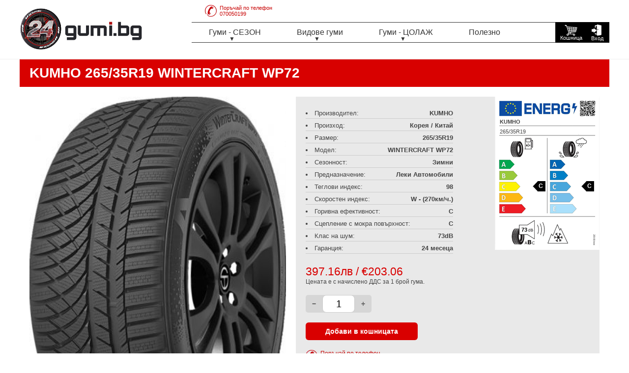

--- FILE ---
content_type: text/html; charset=UTF-8
request_url: https://24gumi.bg/tires/v/47055-265-35R19-kumho
body_size: 11913
content:
<!DOCTYPE html PUBLIC "-//W3C//DTD XHTML 1.0 Strict//EN"
	"http://www.w3.org/TR/xhtml1/DTD/xhtml1-strict.dtd">
<html xmlns="http://www.w3.org/1999/xhtml" xml:lang="en" lang="en">

<head>
	<title>Гуми KUMHO 265/35R19 WINTERCRAFT-WP72 | Цени | 24Gumi.BG </title>
	<meta http-equiv="content-type" content="text/html;charset=utf-8" />
	<meta name="description" content="Поръчайте гуми KUMHO 265/35R19 WINTERCRAFT-WP72 на цена от 397.16лв от 24gumi.bg или позвънете на ✆ 070050199 за бърза доставка." />
	<meta name="keywords" content="KUMHO, WINTERCRAFT WP72, 265/35R19, зимни гуми" />
	<link rel="shortcut icon" href="https://24gumi.bg/global/images/fav.ico" type="image/x-icon" />
	<meta name="Author" content="https://24gumi.bg/" />
	<meta name="classification" content="Internet" />
	<meta name="GOOGLEBOT" content="index,follow" />
	<meta name="revisit-after" content="5 Days" />
	<meta name="robots" content="index,follow" />
	<link rel="canonical" href="https://24gumi.bg/tires/v/47055-265-35R19-kumho" />
			
	<meta name="viewport" content="width=device-width, initial-scale=1.0">
	
	<meta name="google-site-verification" content="BMWxDBJ2-zwdLTLF21EnVa8VJPWkLKIfCSQsKvvIO6Q" />

    <link type="text/css" rel="stylesheet" href="https://24gumi.bg/global/styles/default.css?v=14" />
    <link type="text/css" rel="stylesheet" href="https://24gumi.bg/library/jquery-ui-1.11.4.custom/jquery-ui.min.css" />
    <script type='text/javascript' src='https://24gumi.bg/library/jquery-2.1.4.js'></script>
    <script type="text/javascript" src="https://24gumi.bg/library/jquery-ui-1.11.4.custom/jquery-ui.min.js"></script>
    
    	<script type="text/javascript" src="https://24gumi.bg/library/tipso-master/src/tipso.min.js"></script>
	<link rel="stylesheet" type="text/css" href="https://24gumi.bg/library/tipso-master/src/tipso.min.css" />
	
		<script type="text/javascript" src="https://24gumi.bg/library/responsive-popup/popupwindow.js"></script>
	<link rel="stylesheet" type="text/css" href="https://24gumi.bg/library/responsive-popup/popupwindow.css" />
		
    <script type="text/javascript" src="https://24gumi.bg/global/js_functions/functions.js?234"></script>
    <script type="text/javascript">
		var web_path = 'https://24gumi.bg/';
    </script>
    <!-- Meta Pixel Code -->
	<script>
	!function(f,b,e,v,n,t,s)
	{ if(f.fbq)return;n=f.fbq=function(){ n.callMethod?
	n.callMethod.apply(n,arguments):n.queue.push(arguments) };
	if(!f._fbq)f._fbq=n;n.push=n;n.loaded=!0;n.version='2.0';
	n.queue=[];t=b.createElement(e);t.async=!0;
	t.src=v;s=b.getElementsByTagName(e)[0];
	s.parentNode.insertBefore(t,s) }(window, document,'script',
	'https://connect.facebook.net/en_US/fbevents.js');
	fbq('init', '825986763359614');
	fbq('track', 'PageView');
	</script>
	<noscript><img height="1" width="1" alt="24gumi.bg facebook" style="display:none"
	src="https://www.facebook.com/tr?id=825986763359614&ev=PageView&noscript=1"
	/></noscript>
	<!-- End Meta Pixel Code -->
    
    <!-- Google Tag Manager -->
	<script>(function(w,d,s,l,i) { w[l]=w[l]||[];w[l].push( { 'gtm.start':
	new Date().getTime(),event:'gtm.js'});var f=d.getElementsByTagName(s)[0],
	j=d.createElement(s),dl=l!='dataLayer'?'&l='+l:'';j.async=true;j.src=
	'https://www.googletagmanager.com/gtm.js?id='+i+dl;f.parentNode.insertBefore(j,f);
	 } )(window,document,'script','dataLayer','GTM-5XDVZT7');</script>
	<!-- End Google Tag Manager -->
    
    	
			<!--
		  <PageMap>
			<DataObject type="thumbnail">
			  <Attribute name="src" value="https://24gumi.bg/i/47055_265_35R19_kumho-180x180xh.jpg"/>
			  <Attribute name="width" value="128"/>
			  <Attribute name="height" value="180"/>
			</DataObject>
		  </PageMap>
		-->
	</head>
<body>
	<!-- Google Tag Manager (noscript) -->
	<noscript><iframe src="https://www.googletagmanager.com/ns.html?id=GTM-5XDVZT7" height="0" width="0" style="display:none;visibility:hidden"></iframe></noscript>
	<!-- End Google Tag Manager (noscript) -->
	<div class="header-block">
	<div class="outer">
		<a href="https://24gumi.bg/" class="logo"><img src="https://24gumi.bg/global/images/24-gumi-long.png" alt="24gumi.bg" title="24gumi.bg" /></a>
		<div class="main-menu">
						
			<a href="javascript:void(0);" class="menu-mobile"><img src="https://24gumi.bg/global/images/menu-26.webp" alt="меню" title=""></a>
			
			<ul class="nav">
				<li class="dropdown">
					<a href="javascript:void(0);">Гуми - СЕЗОН</a><span>+</span>
					<ul>
						<li><a href="https://24gumi.bg/gumi/seasson/letni/">Летни гуми</a></li>
						<li><a href="https://24gumi.bg/gumi/seasson/zimni/">Зимни гуми</a></li>
						<li><a href="https://24gumi.bg/gumi/seasson/vsesezonni/">Всесезонни гуми</a></li>
					</ul>
				</li>
				<li class="dropdown">
					<a href="javascript:void(0);">Видове гуми</a><span>+</span>
					<ul>
						<li><a href="https://24gumi.bg/tires/marks">Гуми по марки</a></li>
						<li><a href="https://24gumi.bg/tires/bus">Гуми за бус</a></li>
						<li><a href="https://24gumi.bg/tires/jeep">Гуми за джип</a></li>
						<li><a href="https://24gumi.bg/tires/cars">Автомобилни гуми</a></li>
					</ul>
				</li>
				<li class="dropdown">
					<a href="javascript:void(0);">Гуми - ЦОЛАЖ</a><span>+</span>
					<ul>
						<li><a href="https://24gumi.bg/gumi/r/10/">10 цола</a></li>
						<li><a href="https://24gumi.bg/gumi/r/12/">12 цола</a></li>
						<li><a href="https://24gumi.bg/gumi/r/13/">13 цола</a></li>
						<li><a href="https://24gumi.bg/gumi/r/14/">14 цола</a></li>
						<li><a href="https://24gumi.bg/gumi/r/15/">15 цола</a></li>
						<li><a href="https://24gumi.bg/gumi/r/16/">16 цола</a></li>
						<li><a href="https://24gumi.bg/gumi/r/17/">17 цола</a></li>
						<li><a href="https://24gumi.bg/gumi/r/18/">18 цола</a></li>
						<li><a href="https://24gumi.bg/gumi/r/19/">19 цола</a></li>
						<li><a href="https://24gumi.bg/gumi/r/20/">20 цола</a></li>
						<li><a href="https://24gumi.bg/gumi/r/21/">21 цола</a></li>
						<li><a href="https://24gumi.bg/gumi/r/22/">22 цола</a></li>
						<li><a href="https://24gumi.bg/gumi/r/23/">23 цола</a></li>
						<li><a href="https://24gumi.bg/gumi/r/24/">24 цола</a></li>
					</ul>
				</li>
				<li><a href="https://24gumi.bg/news">Полезно</a></li>
			</ul>
		</div>
		<div class="clear">&nbsp;</div>
		
		<div class="account">
							<a href="https://24gumi.bg/account" alt="Вход" title="Вход" class="login"><div class="a-label">Вход</div></a>
						<a href="https://24gumi.bg/shopping_cart" alt="Няма добавени продукти" title="Няма добавени продукти" class="scart"><span id="cart_pd">&nbsp;</span><div class="a-label">Кошница</div></a>
			<div class="clear">&nbsp;</div>
		</div>
		<a href="tel:070050199" class="orderbyphone obp-header"><img style="float: left; margin-right: 6px;" src="https://24gumi.bg/global/images/headerphone.webp" alt="телефон" title="телефон" /> Поръчай по телефон<br />070050199</a>
	</div>
</div>	
	<div class="outer">
		<style>
	
	.tbi-finance-offer {
		margin-top: 15px;
	}
	.tbi-finance-offer-button {
		background: #f36f21;
		border: none;
		color: #fff;
		cursor: pointer;
		display: inline-block;
		font-size: 16px;
		font-weight: 600;
		padding: 10px 18px;
		border-radius: 3px;
		transition: background 0.2s ease-in-out;
	}
	.tbi-finance-offer-button:hover,
	.tbi-finance-offer-button:focus {
		background: #d65f16;
	}
	.tbi-finance-note {
		margin: 8px 0 0 0;
		font-size: 13px;
		color: #444;
	}
	.tbi-modal {
		display: none;
		position: fixed;
		top: 0;
		left: 0;
		right: 0;
		bottom: 0;
		z-index: 9999;
	}
	.tbi-modal.is-visible {
		display: block;
	}
	.tbi-modal__backdrop {
		position: absolute;
		top: 0;
		left: 0;
		right: 0;
		bottom: 0;
		background: rgba(0, 0, 0, 0.6);
	}
	.tbi-modal__dialog {
		position: relative;
		background: #fff;
		max-width: 620px;
		margin: 40px auto;
		padding: 25px 30px 30px 30px;
		border-radius: 4px;
		box-shadow: 0 10px 35px rgba(0, 0, 0, 0.2);
	}
	.tbi-modal__close {
		position: absolute;
		top: 10px;
		right: 10px;
		background: none;
		border: 0;
		color: #666;
		font-size: 26px;
		line-height: 1;
		cursor: pointer;
	}
	.tbi-modal__close:hover,
	.tbi-modal__close:focus {
		color: #111;
	}
	.tbi-modal__title {
		margin-top: 0;
		font-size: 22px;
		margin-bottom: 10px;
	}
	.tbi-modal__summary {
		margin: 0 0 15px 0;
		font-size: 15px;
	}
	.tbi-modal__table {
		width: 100%;
		border-collapse: collapse;
		margin-bottom: 15px;
	}
	.tbi-modal__table th,
	.tbi-modal__table td {
		border: 1px solid #ddd;
		padding: 8px 10px;
		text-align: left;
		font-size: 14px;
	}
	.tbi-modal__table th {
		background: #f5f5f5;
		text-transform: uppercase;
		font-size: 13px;
		letter-spacing: 0.3px;
	}
	.tbi-modal__table tbody tr:nth-child(even) {
		background: #fafafa;
	}
	.tbi-modal__error {
		color: #b71c1c;
		font-weight: 600;
		margin: 10px 0;
	}
	.tbi-modal__disclaimer {
		font-size: 12px;
		color: #666;
		margin: 0;
	}
	body.tbi-modal-open {
		overflow: hidden;
	}
	@media (max-width: 680px) {
		.tbi-modal__dialog {
			margin: 30px 15px;
			padding: 20px;
		}
	}
        .tbi-modal__table-wrapper {width: 100%; overflow-x: auto;}
        @media (max-width: 680px) {
                .tbi-modal__table .tbi-modal__nir-col {
                        display: none;
                }
        }
	
	</style>
		<div class="page">
		<div class="page-head v">
			<h1>KUMHO 265/35R19 WINTERCRAFT WP72</h1>
		</div>
		<div class="page-content">
			<div class="product-image">
													<div class="main-image"><img class="f-img-47055" id="main-img" src="https://24gumi.bg/i/47055_265_35R19_kumho-520x520xh.jpg" alt="Гуми KUMHO 265/35R19 Зимни - 24Gumi.bg" title="Гуми KUMHO 265/35R19 Зимни - 24Gumi.bg" /></div>
										<div><span style="color: #900;">ВНИМАНИЕ!</span> Джантата служи само за илюстрация. Доставяме само гумата!<br />Снимката е илюстративна и е възможно да има визуална разлика спрямо различните размери.</div>
							</div>
			<div class="product-data">
				<div class="data-container">
					
					<div class="dark-data">
						<ul class="pb-0">
														<li>Производител: <strong>KUMHO</strong></li>																								<li>Произход: <strong>Корея / Китай</strong></li>
																						<li>Размер: <strong>265/35R19</strong></li>
							<li>Модел: <strong>WINTERCRAFT WP72</strong></li>							<li>Сезонност: <strong>Зимни</strong></li>							<li>Предназначение: <strong>Леки Автомобили</strong></li>							<li>Теглови индекс: <strong>98</strong></li>														<li>Скоростен индекс: <strong>W - (270км/ч.)</strong></li>																												<li>Горивна ефективност: <strong>C</strong></li>							<li>Сцепление с мокра повърхност: <strong>C</strong></li>							<li>Клас на шум: <strong>73dB</strong></li>														<li>Гаранция: <strong>24 месеца</strong></li>						</ul>
						<div class="spec-image">
							<div class="mark-name">KUMHO</div>							<div class="tire-size">265/35R19</div>
							<div class="sign fe c">C</div>							<div class="sign su c">C</div>							<div class="noise">73</div>							<div class="season-icon">&nbsp;</div>						</div>
						<div class="clear">&nbsp;</div>
						<div class="space-20px">&nbsp;</div>
					</div>
					<div class="dark-data pd-20px pt-0 relative">
												<div class="float-left v-price"><span class="price-box bs">397.16лв</span>&nbsp; <span class="eur_price_tyres">/ €203.06</span></div>
						<div style="padding-top: 15px;">Цената е с начислено ДДС за 1 брой гума.</div>
						<div class="clear">&nbsp;</div>
						<div class="space-20px">&nbsp;</div>
						<div class="input-group float-left">
						  <span class="input-group-btn">
							  <button type="button" class="btn btn-danger btn-number"  data-type="minus" data-field="quant[2]">
								<span class="glyphicon glyphicon-minus"></span>
							  </button>
						  </span>
						  <input type="text" name="quant[2]" id="prod_qty_47055" class="form-control input-number" value="1" min="1" max="19">
						  <span class="input-group-btn">
							  <button type="button" class="btn btn-success btn-number" data-type="plus" data-field="quant[2]">
								  <span class="glyphicon glyphicon-plus"></span>
							  </button>
						  </span>
						</div>
												<div class="clear">&nbsp;</div>
						<div class="space-20px">&nbsp;</div>
						<a href="javascript:void(0);" data-prod="47055"  data-eventid="1ad2c6b02d8a" class="add-to-cart float-left text-center">Добави в кошницата</a>
												<div class="clear">&nbsp;</div>
						<div class="space-20px">&nbsp;</div>
						<a href="tel:070050199" class="orderbyphone-pr"><img style="float: left; margin-right: 6px;width: 24px!important; height: 24px;" src="https://24gumi.bg/global/images/headerphone.webp" width="24" height="24" alt="телефон" title="телефон"> Поръчай по телефон<br /><b>0700 50 199</b></a>
						<div class="clear">&nbsp;</div>

						                        <div class="tbi-finance-offer">
							<button type="button" class="tbi-finance-offer-button js-open-tbi-modal" data-target="#tbi-calculation-modal-47055">На изплащане с tbi bank</button>
							<p class="tbi-finance-note">Примерни вноски за цена 1,588.64 лв. / € 812.26</p>
						</div>
											</div>
					<div class="tright">
												<p class="m0px pv-2px">Доставка до 1-2 работни дни</p>																	</div>
									</div>
				
			</div>
			<div class="clear">&nbsp;</div>
			
			<div class="space-20px">&nbsp;</div>
										<h3 class="data-v">Описание на гумата</h3>
				<div><p>Зимните гуми Kumho WinterCraft WP72 са новото и върхово поколение зимни гуми от Kumho, създадени да осигурят безкомпромисна безопасност, максимален контрол и изключителен комфорт за вашия луксозен, мощен или спортен автомобил по време на най-суровите зимни условия. Като част от водещ световен производител, Kumho непрекъснато развива своите продукти, интегрирайки авангардни технологии и дългогодишен опит, за да гарантира превъзходно и спокойно шофиране през целия зимен сезон. WinterCraft WP72 са идеалният избор за шофьори, които търсят оптимално съотношение между цена, комфорт и безкомпромисна ефективност на сняг, лед и мокри настилки в България.</p>
<p>Ключови Предимства и Технологии:<br />Изключително сцепление на сняг и лед: Kumho WinterCraft WP72 се отличават с феноменална ефективност върху заснежени и заледени пътища, често постигайки едни от най-високите оценки в независими тестове в UHP сегмента. Това се постига благодарение на иновативния, асиметричен протекторен дизайн с гъсти 3D ламели и специални блокове с висока плътност, които осигуряват повишена тракция и стабилност. Гумата е проектирана да "захапва" снега и да се справи с хлъзгавите настилки, осигурявайки сигурно потегляне, ефективно спиране и прецизно завиване дори при най-трудни зимни условия, което е от критично значение за мощните и тежки автомобили.</p>
<p>Превъзходно представяне на мокро: Гумите WinterCraft WP72 предлагат изключително сцепление на мокри пътища благодарение на новата, високодисперсна силициева смес от последно поколение (High-Grip Silica Compound), която запазва гъвкавостта си при ниски температури. Ефективното отвеждане на водата и кишата от контактната площ чрез широки надлъжни канали и оптимизирани странични жлебове намалява драстично риска от аквапланинг, осигурявайки ви повишена безопасност и контрол при дъжд и топене на сняг.</p>
<p>Прецизно управление и висока стабилност при високи скорости: WinterCraft WP72 са проектирани да осигурят изключителна стабилност и мигновена реакция на волана при високи скорости, дори в зимни условия. Твърдите раменни блокове, подсилени с иновативна структура, и оптимизираната конструкция на каркаса осигуряват максимален контрол при завиване и рязка смяна на лентата, което е от съществено значение за динамичното шофиране. Почувствайте пряка връзка с пътя и увереност във всяка маневра.</p>
<p>Повишен комфорт и изключително ниско ниво на шум (за UHP клас): Дизайнът на протектора е оптимизиран за значително намаляване на шума, генериран при търкаляне, както и за ефективно абсорбиране на пътните неравности. Това осигурява изключително тихо и комфортно пътуване, допринасяйки за по-приятна атмосфера в купето през студените месеци, дори при високи скорости.</p>
<p>Дълъг живот на протектора (за UHP сегмент): Въпреки че са UHP гуми, Kumho WinterCraft WP72 не правят компромис с издръжливостта. Високоизносоустойчивата каучукова смес и равномерното разпределение на налягането по контактната площ допринасят за удължен експлоатационен живот, което ги прави икономична инвестиция в дългосрочен план в този сегмент.</p>
<p>Технически Детайли:<br />Асиметричен протекторен дизайн: С външна част, оптимизирана за сухо сцепление и стабилност при завиване, и вътрешна част за ефективно отвеждане на вода и сцепление на мокро/сняг.</p>
<p>Нова зимна каучукова смес със силициев диоксид от последно поколение (High-Grip Silica Compound): Осигурява върхово сцепление на мокро и сняг при ниски температури, както и устойчивост на износване.</p>
<p>Плътни 3D ламели с взаимно заключване: Увеличават броя на режещите ръбове за превъзходен грип на сняг и лед, като същевременно осигуряват твърдост на блока при сухо за по-добро управление.</p>
<p>Оптимизирани широки надлъжни канали: За максимално ефективно отвеждане на водата, кишата и преснега, предотвратявайки аквапланинг.</p>
<p>Усилен каркас и здрави раменни блокове: За висока стабилност, прецизен контрол и издръжливост под натоварване на мощни автомобили.</p>
<p>Маркировка 3PMSF (3 Peak Mountain Snow Flake) и M+S: Гарантира, че гумата е тествана и одобрена за сурови зимни условия, съгласно най-строгите европейски стандарти.</p>
<p>Защо да изберете Kumho WinterCraft WP72?<br />Ако притежавате луксозен, мощен автомобил, спортен седан или купе и търсите зимни гуми, които да осигурят върхова безопасност, изключително сцепление, прецизен контрол и комфорт при високи скорости, дори в най-суровите зимни условия, то Kumho WinterCraft WP72 са идеалният избор. Тези гуми са създадени да подобрят вашето шофиране, давайки ви увереност и удоволствие на пътя, независимо от зимните предизвикателства.</p>
<p>Разгледайте нашите предложения за Kumho WinterCraft WP72 днес и поръчайте онлайн с бърза и сигурна доставка до вашия адрес в България! Инвестирайте в производителността и безопасността на вашето пътуване през зимата.</p></div>
						
		</div>
	</div>
</div>
<div class="tbi-modal" id="tbi-calculation-modal-47055" aria-hidden="true">
    <div class="tbi-modal__backdrop" data-dismiss="tbi-modal"></div>
    <div class="tbi-modal__dialog" role="dialog" aria-modal="true" aria-labelledby="tbi-calculation-modal-47055-title">
        <button type="button" class="tbi-modal__close" aria-label="Затвори" data-dismiss="tbi-modal">&times;</button>
        <h3 class="tbi-modal__title" id="tbi-calculation-modal-47055-title">Покупка на изплащане с tbi bank</h3>
        <p class="tbi-modal__summary">Цена за 4 броя гуми: <strong>1,588.64 лв. / € 812.26</strong></p>
                <div class="tbi-modal__table-wrapper">
        <table class="tbi-modal__table">
            <thead>
            <tr>
                <th>Срок</th>
                <th>Вноска</th>
                <th>Крайна сума</th>
                <th>ГПР</th>
                <th class="tbi-modal__nir-col">Лихва</th>
            </tr>
            </thead>
            <tbody>
                        <tr>
                <td>3 месеца</td>
                <td>557.95 лв. / € 285.28</td>
                <td>1,673.85 лв. / € 855.83</td>
                <td>34.26%</td>
                <td class="tbi-modal__nir-col">31.91%</td>
            </tr>
                        <tr>
                <td>6 месеца</td>
                <td>289.95 лв. / € 148.25</td>
                <td>1,739.70 лв. / € 889.49</td>
                <td>35.65%</td>
                <td class="tbi-modal__nir-col">31.91%</td>
            </tr>
                        <tr>
                <td>9 месеца</td>
                <td>200.80 лв. / € 102.67</td>
                <td>1,807.20 лв. / € 924.01</td>
                <td>36.07%</td>
                <td class="tbi-modal__nir-col">31.91%</td>
            </tr>
                        <tr>
                <td>12 месеца</td>
                <td>156.36 лв. / € 79.95</td>
                <td>1,876.32 лв. / € 959.35</td>
                <td>36.25%</td>
                <td class="tbi-modal__nir-col">31.91%</td>
            </tr>
                        <tr>
                <td>15 месеца</td>
                <td>129.81 лв. / € 66.37</td>
                <td>1,947.15 лв. / € 995.56</td>
                <td>36.36%</td>
                <td class="tbi-modal__nir-col">31.91%</td>
            </tr>
                        <tr>
                <td>18 месеца</td>
                <td>112.20 лв. / € 57.37</td>
                <td>2,019.60 лв. / € 1,032.61</td>
                <td>36.47%</td>
                <td class="tbi-modal__nir-col">31.91%</td>
            </tr>
                        <tr>
                <td>24 месеца</td>
                <td>90.39 лв. / € 46.22</td>
                <td>2,169.36 лв. / € 1,109.18</td>
                <td>36.59%</td>
                <td class="tbi-modal__nir-col">31.90%</td>
            </tr>
                        <tr>
                <td>36 месеца</td>
                <td>69.11 лв. / € 35.34</td>
                <td>2,487.96 лв. / € 1,272.07</td>
                <td>36.69%</td>
                <td class="tbi-modal__nir-col">31.90%</td>
            </tr>
                        </tbody>
        </table>
        </div>
                <p class="tbi-modal__disclaimer">Посочените условия са примерни. Окончателното предложение се предоставя от TBI Bank.</p>
    </div>
</div>
<script type="text/javascript">
	
	$( document ).ready(function() {
		//thumb
		$('a.thumb').click(function(){
			$('#main-img').attr("src", $(this).attr("data-big"));
		});

		$('.js-open-tbi-modal').on('click', function(){
			var target = $(this).data('target');
			var $modal = $(target);

			if ($modal.length) {
				$modal.addClass('is-visible');
				$modal.attr('aria-hidden', 'false');
				$('body').addClass('tbi-modal-open');
			}
		});

		$(document).on('click', '[data-dismiss="tbi-modal"]', function(){
			var $modal = $(this).closest('.tbi-modal');
			$modal.removeClass('is-visible');
			$modal.attr('aria-hidden', 'true');
			$('body').removeClass('tbi-modal-open');
		});

		$(document).on('keyup', function(event){
			if (event.key === 'Escape') {
				$('.tbi-modal.is-visible').removeClass('is-visible').attr('aria-hidden', 'true');
				$('body').removeClass('tbi-modal-open');
			}
		});
	});
	
		fbq('track', 'ViewContent', {
			content_name: 'KUMHO WINTERCRAFT WP72 265/35R19', // Name of the product
			content_ids: ['47055'],
			content_category: 'Зимни',
			content_type: 'product',
			value: '397.16',
			currency: 'BGN'
		}, {
			eventID: 'de33e242aa91'
		});
	dataLayer.push({
		'event': 'view_item',
		'shop':{
			'currencyCode': 'BGN',
			'view_item_list': {
				'items': [
					{
						  'item_id': '47055',
						  'item_name': "KUMHO WINTERCRAFT WP72 265/35R19",
						  'item_brand': 'KUMHO',
						  'item_category': 'Зимни',
						  'price': '397.16',
						  'quantity': '1'
					}
				]
			}
		}
	});
</script>
<script type="application/ld+json">
{
  "@context": "https://schema.org",
  "@type": "Organization",
  "name": "24 Гуми",
  "alternateName": "24 Gumi",
  "url": "https://24gumi.bg/",
  "logo": "https://24gumi.bg/global/images/24-gumi-long.png",
  "description": "Ние, от 24gumi.bg, сме специалисти в продажбата на гуми. Добре знаем, че те до голяма степен определят вашата безопасност, както и ви подкрепят в ежедневните ви задължения. Полагаме всички усилия да гарантираме, че всеки водач може да намери нещо за себе си в офертите на нашия онлайн магазин. В онлайн магазин за гуми 24gumi.bg ще откриете богат избор от гуми за вашия автомобил. Предлагаме качествени гуми от световно известни марки на атрактивни цени - от по-високи до по-бюджетни опции. С нашата удобна платформа и изключително обслужване на клиентите, ние се стремим да ви предоставим най-доброто изживяване при пазаруване на гуми. Нашият онлайн магазин за гуми е предназначен да ви помогне да намерите идеалното решение за вашия автомобил независимо дали търсите летни, зимни и всесезонни гуми. Ние разбираме, че всяко превозно средство има своите изисквания, поради което предлагаме широка гама от гуми от водещи марки. Нашият инвентар включва гуми за леки и лекотоварни автомобили, 4х4 автомобили и др. При нас ще намерите най-добрите марки гуми онлайн, известни със своята надеждност, безопасност и производителност. Нашият уебсайт ви позволява лесно да търсите и преглеждате богатата ни колекция от гуми онлайн. ",
  "foundingDate": "2019",
  "mainEntityOfPage": "https://bg.wikipedia.org/wiki/%D0%93%D1%83%D0%BC%D0%B0",
  "award": [
    "Най-добра фирма за продажба на гуми за 2023",
    "Най-добра фирма за продажба на зимни гуми за 2023",
    "Най-добра фирма за продажба на летни гуми за 2023",
    "Най-добра фирма за продажба на всесезонни гуми за 2023",
    "Най-добра фирма за продажба на автомобилни гуми за 2023",
    "Най-добра фирма за продажба гуми за джип за 2023",
    "Най-добра фирма за продажба гуми за SUV за 2023 "],
  "brand": [
    "24 Гуми", 
    "24 Gumi", 
    "24Gumi"],
  "knowsAbout": [
    "Гуми",
    "Зимни Гуми",
    "Летни Гуми",
    "Всесезонни Гуми",
    "Гуми за джип"],
  "sameAs": [
    "https://www.facebook.com/24gumi.bg",
    "https://www.instagram.com/24gumi/"
  ]
}
</script>

<script type="application/ld+json">  
{
  "@context": "https://schema.org",
  "@type": "LocalBusiness",
  "name": "24 Гуми",
  "description": "Ние, от 24gumi.bg, сме специалисти в продажбата на гуми. Добре знаем, че те до голяма степен определят вашата безопасност, както и ви подкрепят в ежедневните ви задължения. Полагаме всички усилия да гарантираме, че всеки водач може да намери нещо за себе си в офертите на нашия онлайн магазин. В онлайн магазин за гуми 24gumi.bg ще откриете богат избор от гуми за вашия автомобил. Предлагаме качествени гуми от световно известни марки на атрактивни цени - от по-високи до по-бюджетни опции. С нашата удобна платформа и изключително обслужване на клиентите, ние се стремим да ви предоставим най-доброто изживяване при пазаруване на гуми. Нашият онлайн магазин за гуми е предназначен да ви помогне да намерите идеалното решение за вашия автомобил независимо дали търсите летни, зимни и всесезонни гуми. Ние разбираме, че всяко превозно средство има своите изисквания, поради което предлагаме широка гама от гуми от водещи марки. Нашият инвентар включва гуми за леки и лекотоварни автомобили, 4х4 автомобили и др. При нас ще намерите най-добрите марки гуми онлайн, известни със своята надеждност, безопасност и производителност. Нашият уебсайт ви позволява лесно да търсите и преглеждате богатата ни колекция от гуми онлайн. ",
  "additionalType": "ProfessionalService",
  "mainEntityOfPage": "https://24gumi.bg/",  
  "address": {
    "@type": "PostalAddress",
    "streetAddress": "ул. София 1 ",    
    "addressLocality": "София",
    "postalCode": "1000",
    "addressCountry": "BG"
  },
  "image": "https://24gumi.bg/global/images/24-gumi-long.png",
  "currenciesAccepted": "BGN",
  "priceRange": "BGN",
  "url": "https://24gumi.bg/",
  "email": "office@24gumi.bg",
  "telephone": " 070050199",
  "knowsLanguage": "Български",
  "knowsAbout": [
    "Гуми",
    "Зимни Гуми",    
    "Летни Гуми",
    "Всесезонни гуми",
    "Гуми за джип"
  ],
  "location": "София, България", 
  "slogan": "Автомобилни гуми на супер цени",
  "geo": {
    "@type": "GeoCoordinates",
    "latitude": 42.7256914,
    "longitude": 25.5113717
  },
 "openingHoursSpecification": {
    "@type": "OpeningHoursSpecification",
    "dayOfWeek": [
      "Понеделник",
      "Вторник",
      "Сряда",
      "Четвъртък",
      "Петък",
      "Събота",
      "Неделя"
    ],
    "opens": "00:00",
    "closes": "23:59"
  }
}
</script>

<script type="application/ld+json">
{
  "@context": "https://schema.org/",
  "@type": "WebSite",
  "name": "24 Гуми",
  "alternateName": "Автомобилни гуми на супер цени",
  "url": "https://24gumi.bg/",
  "description": "Ние, от 24gumi.bg, сме специалисти в продажбата на гуми. Добре знаем, че те до голяма степен определят вашата безопасност, както и ви подкрепят в ежедневните ви задължения. Полагаме всички усилия да гарантираме, че всеки водач може да намери нещо за себе си в офертите на нашия онлайн магазин. В онлайн магазин за гуми 24gumi.bg ще откриете богат избор от гуми за вашия автомобил. Предлагаме качествени гуми от световно известни марки на атрактивни цени - от по-високи до по-бюджетни опции. С нашата удобна платформа и изключително обслужване на клиентите, ние се стремим да ви предоставим най-доброто изживяване при пазаруване на гуми. Нашият онлайн магазин за гуми е предназначен да ви помогне да намерите идеалното решение за вашия автомобил независимо дали търсите летни, зимни и всесезонни гуми. Ние разбираме, че всяко превозно средство има своите изисквания, поради което предлагаме широка гама от гуми от водещи марки. Нашият инвентар включва гуми за леки и лекотоварни автомобили, 4х4 автомобили и др. При нас ще намерите най-добрите марки гуми онлайн, известни със своята надеждност, безопасност и производителност. Нашият уебсайт ви позволява лесно да търсите и преглеждате богатата ни колекция от гуми онлайн. ",
  "identifier": "https://bg.wikipedia.org/wiki/%D0%93%D1%83%D0%BC%D0%B0",
  "mainEntityOfPage": "https://bg.wikipedia.org/wiki/%D0%90%D0%B2%D1%82%D0%BE%D0%BC%D0%BE%D0%B1%D0%B8%D0%BB%D0%BD%D0%B0_%D0%B3%D1%83%D0%BC%D0%B0",
  "potentialAction": {
    "@type": "SearchAction",
     "target": "https://24gumi.bg/?s={search_term_string}", 
    "query-input": "required name=search_term_string"
  }
}
</script>

<script type="application/ld+json">
{
  "@context":"https://schema.org",
  "@type":"WebPage",
  "@id": "https://24gumi.bg/",
  "headline":"Автомобилни гуми на супер цени",
  "url":"https://24gumi.bg/",
  "relatedLink": [
      "https://bg.wikipedia.org/wiki/%D0%93%D1%83%D0%BC%D0%B0",
      "https://bg.wikipedia.org/wiki/%D0%90%D0%B2%D1%82%D0%BE%D0%BC%D0%BE%D0%B1%D0%B8%D0%BB%D0%BD%D0%B0_%D0%B3%D1%83%D0%BC%D0%B0",
      "https://bg.wikipedia.org/wiki/Goodyear_Tire_%26_Rubber_Company"
  ],
  "significantLink": "https://24gumi.bg/",
  "description":  "Ние, от 24gumi.bg, сме специалисти в продажбата на гуми. Добре знаем, че те до голяма степен определят вашата безопасност, както и ви подкрепят в ежедневните ви задължения. Полагаме всички усилия да гарантираме, че всеки водач може да намери нещо за себе си в офертите на нашия онлайн магазин. В онлайн магазин за гуми 24gumi.bg ще откриете богат избор от гуми за вашия автомобил. Предлагаме качествени гуми от световно известни марки на атрактивни цени - от по-високи до по-бюджетни опции. С нашата удобна платформа и изключително обслужване на клиентите, ние се стремим да ви предоставим най-доброто изживяване при пазаруване на гуми. Нашият онлайн магазин за гуми е предназначен да ви помогне да намерите идеалното решение за вашия автомобил независимо дали търсите летни, зимни и всесезонни гуми. Ние разбираме, че всяко превозно средство има своите изисквания, поради което предлагаме широка гама от гуми от водещи марки. Нашият инвентар включва гуми за леки и лекотоварни автомобили, 4х4 автомобили и др. При нас ще намерите най-добрите марки гуми онлайн, известни със своята надеждност, безопасност и производителност. Нашият уебсайт ви позволява лесно да търсите и преглеждате богатата ни колекция от гуми онлайн. ",
  "mainEntityOfPage": "https://24gumi.bg/",
  "sameAs": "https://bg.wikipedia.org/wiki/%D0%93%D1%83%D0%BC%D0%B0",  
  "about": [
    { "@type": "Thing", "name": "Автомобилна гума", "sameAs": "https://bg.wikipedia.org/wiki/%D0%90%D0%B2%D1%82%D0%BE%D0%BC%D0%BE%D0%B1%D0%B8%D0%BB%D0%BD%D0%B0_%D0%B3%D1%83%D0%BC%D0%B0" },
    { "@type": "Thing", "name": "Каучук ", "sameAs": "https://bg.wikipedia.org/wiki/%D0%9A%D0%B0%D1%83%D1%87%D1%83%D0%BA" },   
    { "@type": "Thing", "name": "Дънлоп (гуми)", "sameAs": "https://bg.wikipedia.org/wiki/%D0%94%D1%8A%D0%BD%D0%BB%D0%BE%D0%BF_(%D0%B3%D1%83%D0%BC%D0%B8)" }, 
    { "@type": "Thing", "name": "Goodyear Tire & Rubber Company", "sameAs": "https://bg.wikipedia.org/wiki/Goodyear_Tire_%26_Rubber_Company" },
    { "@type": "Thing", "name": "Слик (вид автомобилна гума)", "sameAs": "https://bg.wikipedia.org/wiki/%D0%A1%D0%BB%D0%B8%D0%BA_(%D0%B2%D0%B8%D0%B4_%D0%B0%D0%B2%D1%82%D0%BE%D0%BC%D0%BE%D0%B1%D0%B8%D0%BB%D0%BD%D0%B0_%D0%B3%D1%83%D0%BC%D0%B0)" } 
  ],
  "mentions": [
    { "@type": "Thing", "name": "Автомобилна гума", "sameAs": "https://bg.wikipedia.org/wiki/%D0%90%D0%B2%D1%82%D0%BE%D0%BC%D0%BE%D0%B1%D0%B8%D0%BB%D0%BD%D0%B0_%D0%B3%D1%83%D0%BC%D0%B0" },
    { "@type": "Thing", "name": "Каучук ", "sameAs": "https://bg.wikipedia.org/wiki/%D0%9A%D0%B0%D1%83%D1%87%D1%83%D0%BA" },
    { "@type": "Thing", "name": "Дънлоп (гуми)", "sameAs": "https://bg.wikipedia.org/wiki/%D0%94%D1%8A%D0%BD%D0%BB%D0%BE%D0%BF_(%D0%B3%D1%83%D0%BC%D0%B8" },
    { "@type": "Thing", "name": "Goodyear Tire & Rubber Company", "sameAs": "https://bg.wikipedia.org/wiki/Goodyear_Tire_%26_Rubber_Company" },  
    { "@type": "Thing", "name": "Слик (вид автомобилна гума)", "sameAs": "https://bg.wikipedia.org/wiki/%D0%A1%D0%BB%D0%B8%D0%BA_(%D0%B2%D0%B8%D0%B4_%D0%B0%D0%B2%D1%82%D0%BE%D0%BC%D0%BE%D0%B1%D0%B8%D0%BB%D0%BD%D0%B0_%D0%B3%D1%83%D0%BC%D0%B0)" },
    { "@type": "Thing", "name": "Протектор", "sameAs": "https://bg.wikipedia.org/wiki/%D0%9F%D1%80%D0%BE%D1%82%D0%B5%D0%BA%D1%82%D0%BE%D1%80" }
  ]  
}
</script>
<script type="application/ld+json">
{
	"@context": "http://schema.org/",
	"@type": "Product",
		"audience":"Леки Автомобили",
		"brand":"KUMHO",
		"category":"Зимни",
		"countryOfOrigin":"Корея / Китай",
		"description":"KUMHO 265/35R19 WINTERCRAFT WP72",
		"image":"https://24gumi.bg/i/47055_265_35R19_kumho-520x520xh.jpg",
		"itemCondition":"Нова",
		"keywords":"Гуми, Зимни Гуми, Летни Гуми, Всесезонни гуми, Гуми онлайн, Автомобилни гуми, Гуми за джип, Гуми за бус",
		"manufacturer":"KUMHO",
		"material":"Каучук",
		"model":"WINTERCRAFT WP72",
		"name":"KUMHO 265/35R19 WINTERCRAFT WP72",
		 "offers": {
			"@type": "Offer",
			"price": "397.16",
			"priceCurrency": "BGN"
		} ,
		"potentialAction": {
			"@type": "BuyAction",
			"name": "Купете сега"
		} ,
		"size":"265/35R19",
		"slogan":"Поръчайте гуми KUMHO 265/35R19 WINTERCRAFT-WP72 на цена от 397.16лв от 24gumi.bg или позвънете на ✆ 070050199 за бърза доставка.",
		"url":"24gumi.bg/tires/v/47055-265-35R19-kumho"
}
</script>

	
	<div class="footer">
	<div class="outer" style="padding: 30px 0;">
		<div class="block1-5">
			<strong>ЗА КОНТАКТИ</strong>
			<ul>
				<li><a href="tel:070050199"><img style="vertical-align: bottom; margin-right: 3px;" src="https://24gumi.bg/global/images/footerphone.webp" alt="Телефон" title="Телефон" /> 070050199</a></li>
				<li><a href="viber://chat?number=0877552999"><img style="vertical-align: bottom; margin-right: 3px;" src="https://24gumi.bg/global/images/footerviber.webp" alt="Viber" title="Viber" /> 0877552999</a></li>
				<li><a href="mailto:office@24gumi.bg"><img style="vertical-align: bottom; margin-right: 3px;" src="https://24gumi.bg/global/images/footermail.webp" alt="Имейл" title="Имейл" /> office@24gumi.bg</a></li>
			</ul>
		</div>
		<div class="block1-5">
			<strong>ИНФОРМАЦИЯ</strong>
			<ul>
								<li><a href="https://24gumi.bg/pages/7-Доставка">Доставка</a></li>
				<li><a href="https://24gumi.bg/pages/15-плащане">Плащане</a></li>
				<li><a href="https://24gumi.bg/pages/16-гаранция">Гаранция</a></li>
				<li><a href="https://24gumi.bg/pages/8-Общи-условия">Общи условия</a></li>
				<li><a href="https://24gumi.bg/pages/9-Информация-и-съвети">Информация и съвети</a></li>
				<li><a href="https://24gumi.bg/pages/13-etiket_na_gumite_v_es">Етикет на гумите в ЕС</a></li>
				<li><a href="https://24gumi.bg/pages/14-zashtita-na-lichni-danni">Защита на лични данни</a></li>
				<li><a href="https://24gumi.bg/html-sitemap">Карта на сайта</a></li>
				<li><a href="https://24gumi.bg/sitemap.xml">Sitemap.xml</a></li>
				<li><a href="https://24gumi.bg/searchmap.xml">Searchmap.xml</a></li>
			</ul>
		</div>
		<div class="block1-5">
			<strong>ОБСЛУЖВАНЕ НА КЛИЕНТИ</strong>
			<ul>
				<li><a href="https://24gumi.bg/contacts">Свържете се с нас</a></li>
				<li><a href="https://24gumi.bg/formulqr_za_vrushtane.docx">Връщане на стока</a></li>
			</ul>
		</div>
		<div class="block1-5">
			<strong>ПЛАЩАНЕ</strong>
			<ul>
				<li style="color: #fff">При доставка</li>
				<li style="color: #fff">Банков превод</li>
			</ul>
			<br />
			<strong>НА ИЗПЛАЩАНЕ</strong>
			<ul>
				<li style="color: #fff"><img style="vertical-align: bottom; margin-right: 3px; height: 30px; " src="https://24gumi.bg/global/images/tbi-bank-logo-inv.svg" alt="TBI Bank - Купи на изплащане онлайн" title="TBI Bank - Купи на изплащане онлайн" /></li>
				<li style="color: #fff"><img style="vertical-align: bottom; margin-right: 3px; height: 15px; " src="https://24gumi.bg/global/images/UC-new-vet-B-N1neg-small1.png" alt="Уникредит Булбанк - Купи на изплащане" title="Уникредит Булбанк - Купи на изплащане" /></li>
			</ul>
		</div>
		<div class="block1-5">
						<a href="https://www.facebook.com/24gumi.bg" target="_blank"><img class="responsive" src="https://24gumi.bg/global/images/fbbox.webp" alt="Facebook" title="Facebook"></a>
		</div>
		<div class="clear">&nbsp;</div>
	</div>
</div>
<div style="background: #1a2127; color: #fff;">
	<div class="outer pv-20px" >
		При възникване на спор, свързан с покупка онлайн можете да ползвате сайта на <a href="https://ec.europa.eu/consumers/odr/main/index.cfm?event=main.home.chooseLanguage" target="_blank" rel="nofollow">ОРС</a> или <a href="https://kzp.bg/" target="_blank" rel="nofollow">КЗП</a>
	</div>
</div>
<div class="outer pv-20px">
	Copyright© 2025 "24Гуми" ООД - Всички цени в сайта са за 1 брой гума с начислено ДДС
</div>	
	<div style="display: none;"><div id="popup" class="pop-up-body">Loading...</div></div>
	</body>

</html>


--- FILE ---
content_type: text/css
request_url: https://24gumi.bg/global/styles/default.css?v=14
body_size: 8377
content:
/* CSS Document */
/*@import url(http://fonts.googleapis.com/css?family=Jura:400,600&subset=latin,cyrillic);*/

/* ------------- clear ------------- */
html, body { width: 100%; height: 100%; margin: 0; padding: 0; }
ul, ol { list-style:none; margin: 0; padding: 0; }
:focus {outline: 0;}

/* ------------- design ------------- */
body{background: #fff; color: #444;font-family: Arial, Helvetica, sans-serif;/*font-family: 'Jura', sans-serif;*/font-size: 12px; position: relative;}

a{color: #901b1b;text-decoration: none;}
a:hover{text-decoration: none;}
h1, h2, h3, h4{margin: 0; padding: 0;}
h1{line-height: 28px; font-size: 28px; font-style: normal;}

div.outer{width: 100%; max-width: 1200px; min-width: 320px; margin: 0 auto; position: relative; z-index: 1;}
body img{max-width: 100%;}

h1.sun{background: url(/global/images/icons/sun_icon.png) left top no-repeat; padding: 4px 0 20px 40px;}
h1.snow{background: url(/global/images/icons/snow_icon.png) left top no-repeat; padding: 4px 0 20px 40px;}
h1.truck{background: url(/global/images/icons/truck_icon.png) left top no-repeat; padding: 4px 0 20px 40px;}
h1.allseasons{background: url(/global/images/icons/allseasons.png) left top no-repeat; padding: 4px 0 20px 40px;}

.total_no_del{display: none;}

.relative{position: relative;}

.ms-box{min-height: 260px; position: absolute; top: 40px; right: 350px;}
.text-center {text-align: center}
.orderbyphone{position: relative; color: #c70000; font-size: 11px; padding-left: 30px;}
.orderbyphone i{position: absolute; top: 0px; left: 0px; font-size: 26px;}
.orderbyphone:hover{color: #600;}
.obp-header{position: absolute; top: 10px; left: 347px;}
.obp-view{display: block;float: right;margin: 10px;}
.orderbyphone-pr {color: #c70000; font-size: 12px;}

/* ------------- sections ------------- */
div.header-block{height: 120px; border-bottom: 1px solid #efefef;position: relative;z-index: 2;}
div.header-block a.logo{display: block; width: 250px; float: left;position: relative;top: 15px;}
div.header-block div.main-menu{border: 1px solid #333; border-left: none; border-right: none; width: calc(100% - 450px); margin: 0 100px; float: left; margin-top: 45px;}
div.header-block div.main-menu a{display: inline-block; height: 30px; line-height: 30px; padding: 0 25px; color: #333; font-size: 18px; transition: all 0.3s ease-in 0s;}
div.header-block div.main-menu a:hover{background-color: #333; color: #fff;}

div.header-block div.main-menu{position: relative; z-index: 9;}
div.header-block div.main-menu a.menu-mobile{display:none;}
div.header-block div.main-menu ul.nav{margin: 0; padding: 0;}
div.header-block div.main-menu ul.nav li{display: inline-block;}
div.header-block div.main-menu ul.nav li a{padding: 5px 35px; display: block; text-decoration: none; color: #333; font-size: 16px;}
div.header-block div.main-menu ul.nav li:hover{background: #BABABA;}
div.header-block div.main-menu ul.nav li:hover a{color: #fff;}
div.header-block div.main-menu ul.nav li.dropdown{position: relative;}
div.header-block div.main-menu ul.nav > li.dropdown > a::after{content: " ▼"; font-size: 12px;position: absolute;top: 18px;right: 50%;}
div.header-block div.main-menu ul.nav li.dropdown ul{position: absolute; top: 39px; left: 0px; display: none; background: #BABABA;}
div.header-block div.main-menu ul.nav li.dropdown ul li{background: #BABABA; border-top: 1px solid #efefef;}
div.header-block div.main-menu ul.nav li.dropdown ul li a{padding: 0px 10px; width: 160px; color: #333; font-size: 13px; height: 25px; line-height: 25px;}
div.header-block div.main-menu ul.nav ul li.dropdown > a::after{content: " ▼"; position: absolute; top: 7px; right: 5px;}
div.header-block div.main-menu ul.nav ul li:hover > a{background: #333; color: #fff !important;}
div.header-block div.main-menu ul.nav li.dropdown ul li ul{top: 0; left: 180px;}
div.header-block div.main-menu ul.nav li.dropdown span{display: none;}

div.header-block div.account{position: absolute; background: #000; top: 45px; right: 0px; padding: 2px; z-index: 9;}
div.header-block div.account a div.a-label{color: #fff; position: absolute; left: 0px; bottom: 0px; display: block; width: 50px; text-align: center; color: #fff; font-size: 11px;}
div.header-block div.account a.login{width: 36px; height: 36px; margin: 1px 5px; position: relative; display: block; float: right; background: url(/global/images/icons/login_icon28.png) center top no-repeat;}
div.header-block div.account a.login div.a-label{width: 36px;}
div.header-block div.account a.scart{width: 50px; height: 36px; margin: 0px 5px; position: relative; display: block; float: right; background: url(/global/images/icons/cart28.png) center top no-repeat;}
div.header-block div.account a.scart span#cart_pd{color: #444;display: none;font-weight: bold;height: 20px;line-height: 20px;text-align: center;width: 20px; background: #fff; -moz-border-radius: 50%; border-radius: 50%;}
div.header-block div.account a.account{width: 36px; height: 36px; margin: 1px 5px; position: relative; display: block; float: right; background: url(/global/images/icons/user28.png) center top no-repeat;}
div.header-block div.account a.account div.a-label{width: 36px;}
div.header-block div.account a.logout{width: 36px; height: 36px; margin: 1px 5px; position: relative; display: block; float: right; background: url(/global/images/icons/logout28.png) center top no-repeat;}
div.header-block div.account a.logout div.a-label{width: 36px;}
/*fly*/
div.header-block.fly{position: fixed;top: 0px;z-index: 9999;background: #fff;width: 100%;height: 50px; -webkit-box-shadow: 1px 1px 12px 0px rgba(0,0,0,0.77); box-shadow: 1px 1px 12px 0px rgba(0,0,0,0.77);}
div.header-block.fly div.main-menu{margin-top: 5px;}
div.header-block.fly div.account{top: 3px;}
div.header-block.fly a.logo{width: 105px;}
div.header-block.fly a.obp-header{display: none;}

div.page{width: 100%; background: #fff; margin: 0px 0 20px 0; overflow: hidden;}
div.page div.page-head{background: #D80100; color: #fff; padding: 20px; font-size: 17px;}
div.page div.page-content{padding: 20px; min-height: 200px;}
div.page div.page-content div.row-label{display: block; margin: 12px 0; width: 100%; float: none;}
div.page div.page-content h3{margin: 25px 0 20px 0;}
div.page div.page-content ul{list-style: inside;padding: 0 0 0 25px;}
div.page div.page-content ul li{margin: 3px 0;}

div.footer{width: 100%; background: url(/global/images/footer.webp) center center no-repeat; height: 300px;}
div.footer div.block1-4{width: 25%; float: left; overflow: hidden;}
div.footer div.block1-4 strong, div.footer div.block1-5 strong{border-bottom: 1px solid #fff; padding: 0 0 3px 0; color: #fff;}
div.footer div.block1-5 {width: 20%; float: left; overflow: hidden;}
div.footer ul li{margin: 10px 0;}
div.footer ul li a{color: #fff;}
div.footer ul li a:hover{color: #D90000;}

/* ------------- sitemap ------------- */
div.sitemap ul li{margin: 10px 0;}
div.sitemap ul li span{cursor: pointer;}
div.sitemap ul li a{color: #333;}
div.sitemap ul li a:hover{color: #D90000;}
div.sitemap ul li ul{margin-left: 20px; display: none;}

/* ------------- detail ------------- */
div.page div.page-head.v{position: relative; padding: 14px 20px;}
div.page div.page-head.v img.mark{position: absolute; top: -5px; height: 65px; right: 10px;}
div.page div.page-head h1{display: inline-block; padding-right: 15px;}
div.page div.page-head h3{position: absolute;right: 20px;top: 15px;font-size: 28px;}
div.page div.page-head h2{display: inline-block; font-size: 23px; color: #fff; padding-right: 15px;}
div.page div.page-head span.size{display: inline-block; font-size: 23px; color: #fff;}
div.page div.page-head span.price{display: inline-block; float: right; font-size: 28px; font-weight: bold; color: #fff; padding-right: 15px;}
div.page div.page-content div.product-image{width: 45%; float: left; position: relative;}
div.page div.page-content div.product-image div.freeshipping{width: 150px; height: 150px; position: absolute; top: 30px; left: 20px; background: url('/global/images/freeshipping.png') center center no-repeat;}
div.page div.page-content div.product-image div.main-image{width: 100%;}
div.page div.page-content div.product-image div.main-image img{width: 100%;}
div.page div.page-content div.product-image div.thumbs{padding: 20px 0 0 0;}
div.page div.page-content div.product-image div.thumbs a.thumb{width: 160px; height: 160px; display: block; margin: 0 10px 10px 0; float: left; border: 1px solid #fff; transition: all 0.3s ease-in 0s;}
div.page div.page-content div.product-image div.thumbs a.thumb:hover{border: 1px solid #ccc;}
div.page div.page-content div.product-data{width: 55%; float: right;}
div.page div.page-content div.product-data div.data-container{padding-left: 20px;}
div.page div.page-content div.product-data div.data-container div.free-ship{padding: 0 0 20px 70px; min-height: 62px; background: url(/global/images/free_ship.png) left top no-repeat; font-size: 14px;}
div.page div.page-content div.product-data div.data-container div.free-equip{padding: 0 0 20px 70px; min-height: 62px; background: url(/global/images/free_equip.png) left top no-repeat; font-size: 14px;}
div.page div.page-content div.product-data div.data-container div.data-price{padding: 20px 0; text-align: right; font-size: 20px; font-weight: bold;}
div.page div.page-content div.product-data div.data-container div.data-price span.price{color: #d80100;font-size: 32px; font-weight: bold;}
div.page div.page-content div.product-data div.data-container div.dark-data{background: #E9E9E9;}
div.page div.page-content div.product-data div.data-container div.dark-data a.add-to-cart {background: #d90000 none repeat scroll 0 0;border-radius: 6px;-moz-border-radius: 6px;color: #fff;display: inline-block;font-size: 14px;font-weight: bold;margin: 0 auto;padding: 10px 40px;position: relative;transition: all 0.3s ease-in 0s;z-index: 11;}
div.page div.page-content div.product-data div.data-container div.dark-data a.add-to-cart:hover{background: #900;}
div.page div.page-content div.product-data div.data-container div.dark-data a.add-to-cart-v {background: #d90000 none repeat scroll 0 0;border-radius: 6px;-moz-border-radius: 6px;color: #fff;display: inline-block;font-size: 14px;font-weight: bold;margin: 0 auto;padding: 10px 40px;position: relative;transition: all 0.3s ease-in 0s;z-index: 11;}
div.page div.page-content div.product-data div.data-container div.dark-data a.add-to-cart-v:hover{background: #900;}
div.page div.page-content div.product-data div.data-container div.dark-data ul{float: left; padding: 20px; width: 300px;}
div.page div.page-content div.product-data div.data-container div.dark-data ul li{padding: 3px 0; font-size: 13px; border-bottom: 1px solid #ccc;}
div.page div.page-content div.product-data div.data-container div.dark-data ul li strong{float: right;}
div.page div.page-content div.product-data div.data-container div.dark-data div.spec-image{width: 213px; height: 312px; position: relative; float: right; background: url(/global/images/specific.png) left top no-repeat;}
div.page div.spec-image div.sign{color: #fff;font-weight: bold;height: 21px;line-height: 21px;padding-right: 5px;position: absolute;text-align: right;top: 87px;width: 22px; background: url(/global/images/spec_arrow.png) right center no-repeat;}
div.page div.spec-image div.sign.fe{left: 76px;}
div.page div.spec-image div.sign.su{left: 175px;}
div.page div.spec-image div.sign.a{top: 127px;}
div.page div.spec-image div.sign.b{top: 150px;}
div.page div.spec-image div.sign.c{top: 172px;}
div.page div.spec-image div.sign.d{top: 194px;}
div.page div.spec-image div.sign.e{top: 217px;}
/*div.page div.spec-image div.sign.f{top: 165px;}
div.page div.spec-image div.sign.g{top: 180px;}*/
div.page div.spec-image div.noise{ color: #000;font-size: 11px;font-weight: bold;height: 20px;line-height: 20px;position: absolute;left: 54px;top: 261px;width: 60px;}
div.page div.spec-image div.mark-name{position: absolute; top: 45px; left: 10px; font-size: 11px; font-weight: bold;}
div.page div.spec-image div.tire-size{position: absolute; top: 65px; left: 10px; font-size: 11px; font-weight: normal;}
div.page div.spec-image div.season-icon{position: absolute; bottom: 10px; left: 105px; width: 46px; height: 46px; background: url(/global/images/snow.png) center center no-repeat;}
div.v-price{display: inline-block;width: 100%;}
div.v-price .line-through{ font-size: 18px;}
div.v-price .price-box{font-size: 23px; color: #d90000;}
div.v-price .price-box.bs{}
.eur_price_tyres {font-size: 23px;color: #d90000;}
.pt-0 {padding-top: 0px!important;}
.pb-0 {padding-bottom: 0px!important;}
h3.data-v{margin: 0;font-size: 20px;border-top: 5px solid #d90000;border-bottom: 1px solid #d90000;padding: 15px 0 10px 0;}

div.free-labels{width: 100%; padding: 0 0 20px 0; background: #fff;}
div.free-labels div.label{width: 33%; float: left; text-align: center; background: #fff; font-size: 15px;}
div.free-labels div.label img{width: 80%; margin: 0 0 5px 0;}

p.mtext{padding: 20px; background: #efefef; font-size: 16px;}
/* ------------- search ------------- */
div.mini-search{width: 450px; height: 220px; position: relative; background: #E9E9E9 url(/global/images/search_bg.png) left bottom no-repeat; margin: 40px 0 0 60px; -moz-border-radius: 10px; border-radius: 10px;}
div.mini-search div.title{height: 40px; line-height: 38px; padding: 0 0 0 40px; font-size: 17px; font-weight: bold; background: #D90000 url(/global/images/icons/styre.png) left 10px center no-repeat; color: #fff; -moz-border-top-left-radius: 10px; border-top-left-radius: 10px; -moz-border-top-right-radius: 10px; border-top-right-radius: 10px;}
div.mini-search div.s-wd{width: 90px; position: absolute; top: 55px; left: 10px;}
div.mini-search div.s-ht{width: 90px; position: absolute; top: 55px; left: 117px;}
div.mini-search div.s-r{width: 90px; position: absolute; top: 55px; left: 224px;}
div.mini-search div.s-se{width: 90px; position: absolute; top: 55px; left: 345px;}
div.mini-search div.s-sp{width: 90px; position: absolute; top: 105px; left: 345px;}
div.mini-search div.s-mrk{width: 90px; position: absolute; top: 105px; left: 345px;}
div.mini-search .search-btn{position: absolute; top: 170px; left: 328px; background: #D90000 url(/global/images/icons/search.png) left 10px center no-repeat; border: #D90000; padding: 9px 20px 9px 42px; color: #fff; cursor: pointer; -moz-border-radius: 5px; border-radius: 5px; -webkit-transition: all 0.3s ease-in;-moz-transition: all 0.3s ease-in;-o-transition: all 0.3s ease-in;} 
div.mini-search .search-btn:hover{background-color: #900;}

ul.selectboxit-list{min-width: 170px !important;}

div.hp-search{width: calc(100% - 30px); margin: 0 auto; padding: 15px 15px 170px 15px; background: #fff url(/global/images/hp_search.webp) center bottom no-repeat; -webkit-box-shadow: 1px 1px 5px 0px rgba(0,0,0,0.45);-moz-box-shadow: 1px 1px 5px 0px rgba(0,0,0,0.45);box-shadow: 1px 1px 5px 0px rgba(0,0,0,0.45);}
div.hp-search div.hps-line{margin: -15px -15px 0 -15px;padding: 0; background: #efefef;}
div.hp-search div.hps-line h3{font-size: 20px;margin: 0; padding: 10px 20px; background: #fff;display: inline-block;}
div.hp-search div.hps-line a{color: #3c3c3c; font-size: 20px;margin: 0; padding: 10px 20px; display: inline-block;}
div.hp-search div.hps-line a:hover{color: #000;}
div.hp-search div.form-body{padding: 15px 0;}
div.hp-search div.form-body div.box1-5{margin: 0 10px; margin-bottom: 15px; width: calc(20% - 20px); height: 60px; float: left;}
div.hp-search div.form-body div.select-box{position: relative; border: 1px solid #ccc; margin-top: 6px;}
div.hp-search div.form-body div.select-box select{border: none; background: #fff; width: 100%; height: 30px; line-height: 30px;}
div.hp-search div.form-body em.error{color: #900; font-size: 10px; display: none;}
div.hp-search a.search-btn{display: block; width: 250px;height: 40px;font-size: 14px;margin-right: 10px;margin-top: 20px;line-height: 40px;text-align: center;color: #fff;background: #28292d; float: right;}
div.hp-search a.search-btnPst{display: block; width: 250px;height: 40px;font-size: 14px;margin-right: 10px;margin-top: 20px;line-height: 40px;text-align: center;color: #fff;background: #28292d; float: right;}

div.mn-search{max-width: 1200px; width: calc(100% - 15px); margin: 0 auto;background: #fff; background: #ffffffe6;padding: 15px; margin-top: 10px;}
div.mn-search h3{font-size: 16px;}
div.mn-search div.form-body{padding: 10px 0;}
div.mn-search div.form-body div.box1-5{margin: 0 10px; width: calc(20% - 20px); margin-bottom: 15px; height: 60px; float: left;}
div.mn-search div.form-body div.select-box{position: relative; border: 1px solid #ccc; margin-top: 6px;}
div.mn-search div.form-body div.select-box select{border: none; background: #fff; width: 100%; height: 30px; line-height: 30px;}
div.mn-search div.form-body em.error{color: #900; font-size: 10px; display: none;}
div.mn-search a.search-btn{display: block; width: 250px;height: 40px;font-size: 14px;margin-right: 10px;margin-top: 20px;line-height: 40px;text-align: center;color: #fff;background: #28292d; float: right;}
div.mn-search a.search-btnPst{display: block; width: 250px;height: 40px;font-size: 14px;margin-right: 10px;margin-top: 20px;line-height: 40px;text-align: center;color: #fff;background: #28292d; float: right;}

div.gray-bx{background: #efefef; -webkit-box-shadow: 1px 1px 5px 0px rgba(0,0,0,0.45);-moz-box-shadow: 1px 1px 5px 0px rgba(0,0,0,0.45);box-shadow: 1px 1px 5px 0px rgba(0,0,0,0.45);}
div.gray-bx div.title{font-size: 26px; padding: 10px; text-align: center;}
div.gray-bx div.bx4{width: calc(25% - 20px); padding: 20px 10px; float: left; text-align: center;}
div.gray-bx div.bx4:hover{color: #746462;}
div.gray-bx div.bx4 i{font-size: 58px;}
div.gray-bx div.bx4 div.label{font-size: 18px; padding: 20px 20px 10px 20px;}
/* ------------- logos ------------- */
div.logos{padding: 10px 0;}
div.logos div.logo-em{padding: 0px 40px;}

/* ------------- marks, cats ------------- */
div.mark-cats-box{background: #efefef; padding: 15px; margin: 40px 0;}
div.mark-cats-box h2{font-size: 24px; margin-bottom: 20px;}
div.mark-cats-box a.markbox{background: #fff; display: inline-block; margin: 5px; padding: 5px; text-align: center; width: calc(20% - 23px); color: #000;}
div.mark-cats-box a.markbox:hover{color: #900; -webkit-box-shadow: 1px 1px 5px 0px rgba(0,0,0,0.45);-moz-box-shadow: 1px 1px 5px 0px rgba(0,0,0,0.45);box-shadow: 1px 1px 5px 0px rgba(0,0,0,0.45);}
div.mark-cats-box a.markbox img{margin-bottom: 10px; max-width: 100%;}

/* ------------- search-cars ------------- */
div.search-cars{text-align: center;}
div.search-cars div.marks{}
div.search-cars div.marks a.mark-btn{border: 1px solid #ccc;background: #efefef;padding: 5px 10px 5px 33px;display: inline-block;margin: 6px;position: relative; color: #333; -moz-border-radius: 4px; border-radius: 4px;}
div.search-cars div.marks a.mark-btn img{width: 25px !important; position: absolute; top: 3px; left: 3px;}
div.search-cars div.marks a.mark-btn:hover{border: 1px solid #ffa4a4;background: #ffcbcb;}
div.search-cars div.models{}
div.search-cars div.models a.model-btn{border: 1px solid #ccc;background: #efefef;padding: 5px 10px;display: inline-block;margin: 6px;position: relative; color: #333; -moz-border-radius: 4px; border-radius: 4px;}
div.search-cars div.models a.model-btn:hover{border: 1px solid #ffa4a4;background: #ffcbcb;}
div.search-cars div.generations{}
div.search-cars div.generations a.generation-btn{text-align: center; border: 1px solid #ccc;background: #efefef;padding: 10px;display: inline-block;margin: 6px;position: relative; color: #333; -moz-border-radius: 4px; border-radius: 4px;}
div.search-cars div.generations a.generation-btn img{height: 100%; max-height: 136px;}
div.search-cars div.generations a.generation-btn:hover{border: 1px solid #ffa4a4;background: #ffcbcb;}
div.search-cars div.versions{}
div.search-cars div.versions a.version-btn{border: 1px solid #ccc;background: #efefef;padding: 5px 10px;display: inline-block;margin: 6px;position: relative; color: #333; -moz-border-radius: 4px; border-radius: 4px;}
div.search-cars div.versions a.version-btn:hover{border: 1px solid #ffa4a4;background: #ffcbcb;}
div.search-cars div.sizes{}
div.search-cars div.sizes a.size-btn{border: 1px solid #ccc;background: #efefef;padding: 5px 10px;display: inline-block;margin: 6px;position: relative; color: #333; -moz-border-radius: 4px; border-radius: 4px;}
div.search-cars div.sizes a.size-btn:hover{border: 1px solid #ffa4a4;background: #ffcbcb;}
div.sc div.selections{display: none;margin: 5px 0 15px 0; padding-bottom: 15px; text-align: center; border-bottom: 1px solid #efefef;}
div.sc div.selections a.sel-btn{font-size: 18px;border: 1px solid #ccc;background: #efefef;padding: 10px 15px;display: inline-block;margin: 6px;position: relative; color: #333; -moz-border-radius: 4px; border-radius: 4px;}
div.sc div.selections a.sel-btn:hover{border: 1px solid #ffa4a4;background: #ffcbcb;}
div.sc div.selections a.sel-btn.mark{padding: 10px 15px 10px 40px;}
div.sc div.selections a.sel-btn.mark img{width: 35px; position: absolute; top: 6px; left: 3px;}
div.search-cars div.mark-filter{text-align: center;margin: 10px; padding: 10px; background: #efefef; border: 1px solid #ccc; -moz-border-radius: 4px; border-radius: 4px;}
div.search-cars div.mark-filter a.filter-btn{display: inline-block; margin: 3px; padding: 6px 10px; color: #333; background: #fff; border: 1px solid #ccc; -moz-border-radius: 4px; border-radius: 4px;}
div.search-cars div.mark-filter a.filter-btn:hover, div.search-cars div.mark-filter a.filter-btn.active{background: #D80100; color: #fff;}

/* ------------- paginator ------------- */
div.paginator a.pg-btn{display: inline-block; margin: 5px; background: #ececec; padding: 5px 7px;}
div.paginator a.pg-btn:hover, div.paginator a.pg-current{background: #d90000; color: #fff;}

/* ------------- listing ------------- */
div.listing{padding: 80px 0 0 0;}
/*div.listing div.box{display: inline-block; width: 220px; height: 295px; background: #fff; -moz-border-radius: 10px; border-radius: 10px; margin: 8px; position: relative; text-align: center; -webkit-box-shadow: 1px 1px 5px 0px rgba(0,0,0,0.45);-moz-box-shadow: 1px 1px 5px 0px rgba(0,0,0,0.45);box-shadow: 1px 1px 5px 0px rgba(0,0,0,0.45);}*/
div.listing div.box{display: block; width: 100%; height: 200px; background: #fff;/* -moz-border-radius: 10px; border-radius: 10px;*/ margin: 20px 0; position: relative; text-align: center; -webkit-box-shadow: 1px 1px 5px 0px rgba(0,0,0,0.45);-moz-box-shadow: 1px 1px 5px 0px rgba(0,0,0,0.45);box-shadow: 1px 1px 5px 0px rgba(0,0,0,0.45); 
	position: relative;
	-webkit-transition: all 200ms ease-in;
    -webkit-transform: scale(1); 
    -ms-transition: all 200ms ease-in;
    -ms-transform: scale(1); 
    -moz-transition: all 200ms ease-in;
    -moz-transform: scale(1);
    transition: all 200ms ease-in;
    transform: scale(1);   
}
div.listing div.box:hover{box-shadow: 0px 0px 50px #000000;
    z-index: 2;
    -webkit-transition: all 200ms ease-in;
    -webkit-transform: scale(1);
    -ms-transition: all 200ms ease-in;
    -ms-transform: scale(1);   
    -moz-transition: all 200ms ease-in;
    -moz-transform: scale(1);
    transition: all 200ms ease-in;
    transform: scale(1);}
div.listing div.box.vh:hover{box-shadow: 0px 0px 10px #000000;
    z-index: 2;
    -webkit-transition: all 200ms ease-in;
    -webkit-transform: scale(1);
    -ms-transition: all 200ms ease-in;
    -ms-transform: scale(1);   
    -moz-transition: all 200ms ease-in;
    -moz-transform: scale(1);
    transition: all 200ms ease-in;
    transform: scale(1);}
div.listing div.box div.image{width: 250px; height: 180px; padding: 10px 0; overflow: hidden; text-align: center; float: left;}
div.listing div.box div.noqty{position: absolute; top: -8px; left: -6px; width: 121px; height: 126px; background: url(/global/images/noqty.png) left top no-repeat; z-index: 1;}
div.listing div.box div.byrequest{position: absolute; top: -8px; left: -6px; width: 121px; height: 126px; background: url(/global/images/byrequest.png) left top no-repeat; z-index: 1;}
div.listing div.box div.waitdelivery{position: absolute; top: -8px; left: -6px; width: 121px; height: 126px; background: url(/global/images/wait_delivery.png) left top no-repeat; z-index: 1;}
/*div.listing div.box div.promo{position: absolute; top: 10px; right: 10px; width: 47px; height: 47px; text-align: center; line-height: 47px; color: #fff; font-size: 13px; font-weight: bold; background: url(/global/images/promo_dot.png) center center no-repeat; z-index: 1;}*/
div.listing div.box div.promo{position: absolute; top: 10px; right: 0px; width: 70px; height: 104px; padding-left: 5px; text-align: center; line-height: 47px; color: #fff; font-size: 13px; font-weight: bold; background: url(/global/images/promo_dot2.png) center center no-repeat; z-index: 1;}
div.listing div.box div.title{padding: 6px 10px 0 10px; height: auto; min-width: 210px; font-size: 18px; text-align: left; float: left;}
div.listing div.box div.title b{padding-top: 10px; display: block;}
div.listing div.box div.title h3{font-size: 30px; padding-bottom: 5px;}
div.listing div.box div.title div.mini-spec{width: 170px; height: 28px; margin: 3px 0; background: url(/global/images/icons/mini_spec.png) center center no-repeat; position: relative;}
div.listing div.box div.title div.mini-spec span.fuel_efficiency{position: absolute; top: 4px; left: 27px;}
div.listing div.box div.title div.mini-spec span.surface{position: absolute; top: 4px; left: 73px;}
div.listing div.box div.title div.mini-spec span.noise{position: absolute; top: 4px; left: 123px;}
div.listing div.box div.title div.speed{font-size: 11px; padding-bottom: 5px;}
div.listing div.box div.title div.freight_index{font-size: 11px;}
div.listing div.box div.price{padding: 5px 10px 5px 10px; margin-right: 20px; font-size: 21px; font-weight: bold; text-align: center; color: #d90000; }
div.listing div.box div.price span.old{font-size: 16px; font-weight: normal; color: #696969; text-decoration: line-through;}
div.listing div.box a.full{display: block; width: 100%; height: 100%; background: transparent; position: absolute; top: 0px; left: 0px; z-index: 10; -moz-border-radius: 10px; border-radius: 10px;}
div.listing div.box div.right-side{float: right;}
div.listing div.box div.shop{margin-right: 20px;}
div.listing div.box div.season{width: 61px; height: auto; position: absolute; bottom: 12px; left: 5px; font-size: 9px; padding-top: 35px;}
div.listing div.box div.season.s1{background: url(/global/images/icons/sun_icon.png) center top no-repeat;}
div.listing div.box div.season.s2{background: url(/global/images/icons/snow_icon.png) center top no-repeat;}
div.listing div.box div.season.s3{background: url(/global/images/icons/allseasons.png) center top no-repeat;}
div.listing div.box div.season.s4{background: url(/global/images/icons/truck_icon.png) center top no-repeat;}

div.listing div.box div.freeshipping{width: 117px; height: 70px; position: absolute; display:none; top: 70px; left: 5px; background: url(/global/images/freeshipping.webp) center center no-repeat;}
div.listing div.box div.our_choice{width: 125px; height: 88px; position: absolute; bottom: 70px; right: 205px; background: url(/global/images/our_choice.webp) center center no-repeat; background-size: 100% auto;}

div.listing div.box div.rating-section{padding: 0 10px; margin: 20px 0 20px 60px; height: calc(100% - 40px); font-size: 18px; text-align: left; float: left; border-left: 1px solid #efefef;}
div.listing div.box div.rating-section p{padding: 0 0 10px 0; font-size: 14px;}

div.bqty{z-index: 100; position: relative; margin: 10px 0 20px 0; background: #d90000; border-radius: 6px;-moz-border-radius: 6px; }
div.bqty input{width: 50px; text-align: center; height: 30px; font-size: 22px; border: 1px solid #ccc;}
div.bqty .btn {display: inline-block;margin-bottom: 0;font-weight: 400;text-align: center;vertical-align: middle;cursor: pointer;background-image: none;border: 1px solid transparent;white-space: nowrap;padding: 1px 6px;font-size: 14px;line-height: 1.428571429;border-radius: 4px;-webkit-user-select: none;-moz-user-select: none;-ms-user-select: none;-o-user-select: none;user-select: none; transition: all 0.3s ease-in 0s;}
div.bqty .btn-danger {color: #fff;background-color:transparent;border-color: transparent;margin-right: -3px; margin-top: -9px; padding: 0 20px; border-bottom-right-radius: 0;border-top-right-radius: 0; -moz-border-bottom-right-radius: 0;-moz-border-top-right-radius: 0;}
div.bqty .btn-danger:hover{color: #000;}
div.bqty .btn-success {color: #fff;background-color: transparent;border-color: transparent;margin-left: -3px; margin-top: -9px; padding: 0 20px; border-bottom-left-radius: 0;border-top-left-radius: 0;-moz-border-bottom-left-radius: 0;-moz-border-top-left-radius: 0;}
div.bqty .btn-success:hover{color: #000;}
div.bqty .glyphicon {position: relative;top: 1px;display: inline-block;font-family: 'Arial';font-style: normal;font-weight: bold;line-height: 1;-webkit-font-smoothing: antialiased;-moz-osx-font-smoothing: grayscale;}
div.bqty .glyphicon-minus:before {content: "\2212";}
div.bqty .glyphicon-plus:before {content: "\2b";}

table.list div.bqty input{width: 25px;height: 26px; font-size: 16px;}
table.list div.bqty .btn-danger{padding: 0 5px;}
table.list div.bqty .btn-success{padding: 0 5px;}

div.scart-cont a.button{width: auto; padding: 10px 20px;}
/* ------------- rating ------------- */
div.rating-box{width: 200px; height: 55px; padding: 5px; border: 1px solid #e6e6e6; position: relative; border-radius: 4px;-moz-border-radius: 4px;}
div.rating-box div.rate{font-size: 35px; position: absolute; top: 14px; left: 10px;}
div.rating-box div.stars{position: absolute; top: 30px; left: 80px; border-top: 1px solid #efefef; background: url(/global/images/stars/0-stars.png) center center no-repeat; width: 107px; height: 23px; overflow: hidden;}
div.rating-box div.stars.s1{background: url(/global/images/stars/1-stars.png) center center no-repeat;}
div.rating-box div.stars.s2{background: url(/global/images/stars/2-stars.png) center center no-repeat;}
div.rating-box div.stars.s3{background: url(/global/images/stars/3-stars.png) center center no-repeat;}
div.rating-box div.stars.s4{background: url(/global/images/stars/4-stars.png) center center no-repeat;}
div.rating-box div.stars.s5{background: url(/global/images/stars/5-stars.png) center center no-repeat;}
div.rating-box div.stars.s6{background: url(/global/images/stars/6-stars.png) center center no-repeat;}
div.rating-box div.voters{position: absolute; top: 12px; left: 80px; font-size: 10px;}


/* ------------- forms ------------- */
div.form-label{padding: 2px 0; float: left; width: 200px;}
div.form-field{width: calc(100% - 200px); float: left; margin: 0 0 10px 0;}
div.form-field input.field{width: 100%; max-width: 400px; height: 25px; line-height: 25px; text-indent: 10px; border: 1px solid #ccc; background: #efefef; -moz-border-radius: 4px; border-radius: 4px;}
div.form-field textarea.field{width: 100%; max-width: 400px; height: 90px; line-height: 25px; text-indent: 10px; border: 1px solid #ccc; background: #efefef; -moz-border-radius: 4px; border-radius: 4px;}
div.form-separator{width: 100%; padding: 0 0 3px 0; margin: 0 0 7px 0; font-size: 15px; font-weight: bold; font-style: italic; border-bottom: 1px solid #ccc;}

div.form-field div.capcha-bg{width: 100%;max-width: 500px;height: 30px;line-height: 30px; text-align: center;border: 1px solid #ccc;background: url(/global/images/capcha_bg.png) top center repeat-x;-moz-border-radius: 5px;border-radius: 5px;}

div.facture{padding: 0; display: none;}

input.submit{padding: 10px 20px; border: none; display: inline-block; background: #d90000; color: #fff; font-weight: bold; font-size: 14px; -moz-border-radius: 6px; border-radius: 6px; position: relative; z-index: 11; -webkit-transition: all 0.3s ease-in;-moz-transition: all 0.3s ease-in;-o-transition: all 0.3s ease-in; cursor: pointer;} 
input.submit:hover{background: #900;}

div.slidercaptcha{max-width: 300px; height: 215px; margin-bottom: 30px;}
div.slidercaptcha div.card-header{margin-bottom: 5px; font-size: 15px;}

/* ------------- table ------------- */
table.list{background: #ccc; margin: 0; padding: 0; width: 100%; -moz-border-radius: 5px; border-radius: 5px;}
table.list th{background: #fff; margin: 0; padding: 8px 10px; font-size: 13px; text-align: left;}
table.list tr.light td{background: #fff; margin: 0; padding: 5px 10px;}
table.list tr.dark td{background: #efefef; margin: 0; padding: 5px 10px;}
table.list tr.total td{background: #fff; margin: 0; padding: 5px 10px; font-weight: bold;}

/* ------------- default ------------- */
div.accordion-head {height: 30px; background: #D90000; color: #fff; line-height: 30px; font-size: 14px; font-weight: bold; padding: 0 0 0 20px; border-bottom: 1px solid #fff; -webkit-transition: all 0.3s ease-in;-moz-transition: all 0.3s ease-in;-o-transition: all 0.3s ease-in;}
div.accordion-head:hover{background: #900;}
div.accordion-content{padding: 30px;}
label div.label-text{width: auto; float: left;padding: 4px 0 0 5px;}

.easyPaginateNav {padding: 20px 0 0 0; display: block; clear: both; text-align: center;}
.easyPaginateNav a {margin:5px; font-size: 12px; display: inline-block; width: 30px; height: 30px; line-height: 30px; text-align: center; background: #d90000; color: #fff; -moz-border-radius: 6px; border-radius: 6px; -webkit-transition: all 0.3s ease-in;-moz-transition: all 0.3s ease-in;-o-transition: all 0.3s ease-in;}
.easyPaginateNav a:hover {background: #444349;}
.easyPaginateNav a.current {background: #444349;}

div.most-searched{font-size: 16px; padding: 0 0 30px 0;}
div.most-searched a{display: inline-block; margin: 0 15px 10px 0; color: #444;}
div.most-searched a:hover{color: #901b1b; text-decoration: underline;}

div.search-zone{height: 295px; width: 100%; position: relative; background: url(/global/images/slide.webp) center bottom no-repeat; overflow: hidden;}

.paginator{text-align: center; margin-bottom: 10px;}

/* tooltip */
.ui-tooltip, .arrow:after {background: #746462;border: 2px solid white;}
.ui-tooltip {padding: 10px 20px;color: #fff !important;border-radius: 20px;font: bold 12px "Helvetica Neue", Sans-Serif !important;box-shadow: 0 0 7px black; background: #746462 !important; border: 2px solid white !important;}
.arrow {width: 70px;height: 16px;overflow: hidden;position: absolute;left: 50%;margin-left: -35px;bottom: -16px;}
.arrow.top {top: -16px;bottom: auto;}
.arrow.left {left: 20%;}
.arrow:after {content: "";position: absolute;left: 20px;top: -20px;width: 25px;height: 25px;box-shadow: 6px 5px 9px -9px black;-webkit-transform: rotate(45deg);-ms-transform: rotate(45deg);transform: rotate(45deg);}
.arrow.top:after {bottom: -20px;top: auto;}

/* ------------- default ------------- */
.clear{clear: both;width: 100%;height: 0px;}
.cleaner{clear: both;width: 100%;height: 0px;}

.float-left{float: left;}
.float-right{float: right;}
.hidden{display: none;}
.center{text-align: center;}
.tright{text-align: right;}
.ma-auto{margin: 0 auto;}
.bold{font-weight: bold;}
.relative{position: relative;}
.left-img{float: left; margin: 0 20px 20px 0;}
.responsive{max-width: 100%; height: auto;}

a.button{padding: 10px 0; width: 100%; display: inline-block; background: #d90000; color: #fff; font-weight: bold; font-size: 14px; -moz-border-radius: 6px; border-radius: 6px; position: relative; z-index: 11; -webkit-transition: all 0.3s ease-in;-moz-transition: all 0.3s ease-in;-o-transition: all 0.3s ease-in;} 
a.button:hover{background: #900;}
.button-quick{margin: 0 20px; background: #0c4e0e !important;}
.button-quick:hover{background: #006B03 !important;}

.pv-20px{padding: 20px 0;}
.pv-2px{padding: 2px 0;}
.pd-20px{padding: 20px;}
.space-10px{width: 100%;height: 10px;}
.space-20px{width: 100%;height: 20px;}
.space-40px{width: 100%;height: 40px;}
.space-2px{width: 100%;height: 2px;clear:both;}
.w90px{width: 90px;}
.m0px{margin: 0 !important;}

.fsize-18px{font-size: 18px;}
.pd-b20{padding-bottom: 20px;}
.line-through{text-decoration: line-through;color: #999;font-size: 24px;}

.red{color: #D90000;}

.disable-box{position: absolute; top: 0px; left: 0px; width: 100%; height: 100%; background: rgba(0, 0, 0, 0.9); color: #fff; text-align: center; line-height: 50px; font-size: 20px; z-index:21;}

div.half{width: calc(50% - 20px); padding: 0 20px 0 0; float: left;}
div.halfr{width: calc(50% - 21px); padding: 0 0 0 20px; float: left; border-left: 1px solid #cecece;}

div.small-half{width: 45%; float: left;}
div.small-halfr{width: 45%; float: right;}

div.input-group{background: #D6D6D6; -moz-border-radius: 5px;border-radius: 5px;}
div.input-group input{width: 60px; text-align: center; height: 32px; font-size: 20px; border: 1px solid #ccc; -moz-border-radius: 8px;border-radius: 8px;}
div.input-group .btn {display: inline-block;margin-bottom: 0;font-weight: 400;text-align: center;vertical-align: middle;cursor: pointer;background-image: none;border: 1px solid transparent;white-space: nowrap;padding: 6px 12px;font-size: 14px;line-height: 1.428571429;border-radius: 4px;-webkit-user-select: none;-moz-user-select: none;-ms-user-select: none;-o-user-select: none;user-select: none; transition: all 0.3s ease-in 0s;}
div.input-group .btn-danger {color: #666;background-color: transparent;border-color: transparent;margin-right: -3px; margin-top: -9px; border-bottom-right-radius: 0;border-top-right-radius: 0; -moz-border-bottom-right-radius: 0;-moz-border-top-right-radius: 0;}
div.input-group .btn-danger:hover{color: #000;}
div.input-group .btn-success {color: #666;background-color: transparent;border-color: transparent;margin-left: -3px; margin-top: -9px; border-bottom-left-radius: 0;border-top-left-radius: 0;-moz-border-bottom-left-radius: 0;-moz-border-top-left-radius: 0;}
div.input-group .btn-success:hover{color: #000;}
div.input-group .glyphicon {position: relative;top: 1px;display: inline-block;font-family: 'Arial';font-style: normal;font-weight: bold;line-height: 1;-webkit-font-smoothing: antialiased;-moz-osx-font-smoothing: grayscale;}
div.input-group .glyphicon-minus:before {content: "\2212";}
div.input-group .glyphicon-plus:before {content: "\2b";}

a.vote{position: relative; z-index: 999; font-size: 13px;}
a.vote:hover{color: #f00;}

.pop-up-background{background: rgba(0, 0, 0, 0.52) !important;}
div.vote-popup{}
div.vote-popup div.title{font-size: 16px; padding-bottom: 20px;}
div.vote-popup div.vote-row{margin: 10px 0;}
div.vote-popup div.vote-row label{display: block; width: 100px; float: left; font-size: 13px;}
div.vote-popup div.vote-row select{min-width: 60px;}
div.vote-popup div.vote-row textarea{width: calc(100% - 110px); height: 80px;}
div.vote-popup div.vote-row a.vote-submit{width: 160px; display: block; margin: 0 auto; text-align: center;}
/************************************************************************************
MEDIA QUERIES
*************************************************************************************/

/* for 1198px or less */
@media screen and (max-width: 1198px) {
	div.header-block{height: auto;}
	div.header-block div.main-menu{margin: 5px; width: calc(100% - 12px);}
	
	div.footer div.outer{width: calc(100% - 20px); margin-left: 10px; margin-right: 10px;}
	
	div.header-block.fly div.main-menu{display: none;}
}

/* for 1190px or less */
@media screen and (max-width: 1190px) {
	div.bg-media{height: 370px;}
}

/* for 1130px or less */
@media screen and (max-width: 1130px) {
	div.listing div.box div.rating-section p{margin-top: 5px;}
	div.listing div.box div.our_choice {width: 82px;height: 60px;bottom: 0px;right: auto; left: 680px;}
}

/* for 1082px or less */
@media screen and (max-width: 1082px) {
	div.page div.page-content div.product-data div.data-container div.dark-data ul{width: 240px;}
}

/* for 1042px or less */
@media screen and (max-width: 1042px) {
	div.bg-media{display: none;}
	.ms-box{right: 50px;}
}


/* for 970px or less */
@media screen and (max-width: 970px) {
	div.page div.page-content div.product-data div.data-container div.dark-data ul{width: 90%;}
	div.page div.page-content div.product-data div.data-container div.dark-data div.spec-image{display: none;}
	div.page div.page-content div.product-data div.data-container div.dark-data a.add-to-cart{margin: 10px 0 0 0;}
	div.page div.page-content div.product-image div.thumbs{display:none;}
	
	div.listing div.box div.rating-section{margin-left: 10px;}
	div.listing div.box div.image{width: 200px;}
	
	div.listing div.box div.our_choice {left: 575px;}
	
	div.mark-cats-box a.markbox{width: calc(25% - 23px);}
}

/* for 852px or less */
@media screen and (max-width: 852px) {
	div.listing div.box div.rating-section{display: none;}
	div.listing div.box div.our_choice {left: 390px; bottom: 30px;}
	
	div.gray-bx div.bx4 i{font-size: 40px;}
	div.gray-bx div.bx4 div.label{font-size: 14px;}
	
	p.mtext{padding: 10px;}
}

/* for 820px or less */
@media screen and (max-width: 820px) {
	div.header div.menu a.link{font-size: 14px;}
	div.small-half{width: 99%;}
	div.small-halfr{width: 99%;}
}


/* for 800px or less */
@media screen and (max-width:800px) {
	div.header div.logo-block{width: 180px; background-size: 100%; height: 50px;}
	div.header div.logo-block a.logo{width: 130px; background-size: 100%; height: 50px;}
	div.header div.red-line{width: calc(100% - 180px);}
	div.header div.menu{width: calc(100% - 180px);}
	
	div.half{width: calc(100% - 20px);}
	div.halfr{width: calc(100% - 20px); border: none; padding: 30px 0 0 0;}
	
	div.header-block div.main-menu a{font-size: 14px; padding: 0 15px;}
	div.listing div.box div.freeshipping{display: block;}
}

/* for 740px or less */
@media screen and (max-width:740px) {
	.button-quick{margin: 20px auto;clear: both;}
}

/* for 720px or less */
@media screen and (max-width:720px) {
	div.footer div.block1-4, div.footer div.block1-5 {width: 50%;}
}

/* for 680px or less */
@media screen and (max-width:680px) {
	div.header div.red-line a.ico.call{font-size: 12px; background-size: auto 50%; padding: 0 0 0 20px; position: absolute; top: -6px; left: 175px;}
	div.header div.menu a.link{font-size: 12px;}
	
	div.page div.page-content div.product-image{width: 95%; margin-bottom: 40px;}
	div.page div.page-content div.product-data{width: 100%;}
	
	div.mark-cats-box a.markbox{width: calc(33.3% - 23px);}
	div.mark-cats-box h2{font-size: 18px;}
	
	div.header-block div.main-menu a.menu-mobile{display: inline-block;margin: 3px 0 0 0;}
	div.header-block div.main-menu a.menu-mobile:hover{background: #fff;}
	div.header-block div.main-menu ul.nav{display: none;}
	div.header-block div.main-menu ul.nav li{width: 100%; border-bottom: 1px solid #ccc;}
	div.header-block div.main-menu ul.nav li.dropdown span{display: block; position: absolute; top: 7px;right: 10px;width: 14px;height: 14px;border: 1px solid #333; color: #333; text-align: center;line-height: 14px; cursor: pointer;}
	div.header-block div.main-menu ul.nav > li.dropdown > a::after{content:"";}
	div.header-block div.main-menu ul.nav ul li.dropdown > a::after{content:"";}
	div.header-block div.main-menu ul.nav li:hover{background: transparent;}
	div.header-block div.main-menu ul.nav li:hover a{background: transparent; color: #333;}
	div.header-block div.main-menu ul.nav li a{display: inline-block;}
	div.header-block div.main-menu ul.nav li.dropdown ul{background: transparent; position: relative; top: 0; padding-left: 15px;}
	div.header-block div.main-menu ul.nav li ul li{width: calc(100% - 20px); margin-left: 20px;}
	div.header-block div.main-menu ul.nav li.dropdown ul li{background: transparent;border-top: 1px solid #fff;}
	div.header-block div.main-menu ul.nav li.dropdown ul li a{padding: 6px 10px;width: auto;color: #333;font-size: 12px;display: inline-block;}
	div.header-block div.main-menu ul.nav li.dropdown ul li:hover a{background: transparent; color: #333 !important;}
}

/* for 615px or less */
@media screen and (max-width:615px) {
	div.header div.red-line a.ico.call{position: absolute; top: -9px; left: 175px;}
	div.header div.red-line a.ico.call.t2{position: absolute; top: 10px; left: 175px;}
	div.header div.menu{width: calc(100% - 10px); padding-top:0px;}
	table.list th{font-size: 12px;}
	
	div.page div.page-content img{width: 100% !important;}
	
	div.listing div.box{height: 400px; width: calc(100% - 20px); margin: 20px 10px;}
	div.listing div.box div.image{width: 100%;}
	div.listing div.box div.season{left: auto; right: 10px; top: 20px;}
	div.listing div.box div.title h3{font-size: 25px;}
	
	div.listing div.box div.our_choice{left: 195px;bottom: 38px;}
	
	div.gray-bx div.bx4{width: calc(50% - 20px);}
}

/* for 554px or less */
@media screen and (max-width: 554px) {
	div.header-block div.main-menu a{font-size: 12px; padding: 0 6px;}
	
	div.page div.page-head h1{font-size: 20px;}
	div.page div.page-head h2{font-size: 15px;}
	div.page div.page-head h3{font-size: 22px;}
	
	div.hp-search div.form-body div.box1-5 {margin-bottom: 0px;width: calc(33% - 20px);margin-bottom: 15px;}
	div.mn-search{margin-top: 5px;}
	div.search-zone{height: 356px;}
	div.mn-search div.form-body div.box1-5 {margin-bottom: 0px;width: calc(33% - 20px);margin-bottom: 15px;}
	
	div.clear.sbc{display: none;}
	div.hp-search a.search-btn{height: 32px; line-height: 32px; width: calc(33% - 15px);}
	div.mn-search a.search-btn{height: 32px; line-height: 32px; width: calc(33% - 15px);}
	div.hp-search a.search-btnPst{height: 32px; line-height: 32px; width: calc(33% - 15px);}
	div.mn-search a.search-btnPst{height: 32px; line-height: 32px; width: calc(33% - 15px);}
	
	div.mark-cats-box a.markbox{width: calc(50% - 23px);}
	
	div.hp-search div.hps-line a, div.hp-search div.hps-line h3{font-size: 14px;}
}

/* for 520px or less */
@media screen and (max-width: 520px) {
	div.mini-search{margin: 10px; -webkit-transition: all 200ms ease-in;
    -webkit-transform: scale(0.9);
    -ms-transition: all 200ms ease-in;
    -ms-transform: scale(0.9);   
    -moz-transition: all 200ms ease-in;
    -moz-transform: scale(0.9);
    transition: all 200ms ease-in;
    transform: scale(0.9);}
    
    div.page div.page-head.v img.mark{display: none;}
    a.button{font-size: 12px;margin: 5px 0;}
    a#sc-update-qty-order{float: left; margin-top: 15px;}
    table.list tr td{font-size: 10px;}
    
    .ff-text{width: 99% !important;}
    .ms-box{right: 10px;}
    .obp-header{display:none;}
}

/* for 460px or less */
@media screen and (max-width: 460px) {
	div.gray-bx div.bx4{width: calc(100% - 20px);}
}

/* for 450px or less */
@media screen and (max-width: 450px) {
	div.header div.red-line a.ico.call{display: none;}
	div.header div.menu a.link{font-size: -5px; margin: 0 15px 0 0;}
	div.mini-search{margin: 10px; -webkit-transition: all 200ms ease-in;
    -webkit-transform: scale(0.7);
    -ms-transition: all 200ms ease-in;
    -ms-transform: scale(0.7);   
    -moz-transition: all 200ms ease-in;
    -moz-transform: scale(0.7);
    transition: all 200ms ease-in;
    transform: scale(0.7);}
    
    div.page div.page-head h1{font-size: 20px;}
    div.page div.page-head h2{font-size: 18px;}
    table.list th{font-size: 10px;}
    
    div.form-label{width: 180px;}
    .ms-box{right: 0px; left: 0px;}
    
    div.listing div.box{height: auto;}
    div.listing div.box div.right-side {float: none;display: block;width: 240px;margin: 5px auto;}
    div.listing div.box div.title{width: calc(100% - 20px); text-align: center;}
    div.listing div.box div.title div.mini-spec{margin: 10px auto;}
    
    div.page div.page-head h3{position: initial;}
    
    div.header-block div.account{top: 0px;}
    
    div.listing div.box div.our_choice{left: auto;bottom: auto;right: 0;top: 152px;}
}

/* for 400px or less */
@media screen and (max-width: 400px) {
	div.footer div.block1-4, div.footer div.block1-5 {width: 100%;}
	div.header div.menu a.link{font-size: 10px;}
	div.form-label{width: 140px; font-size: 11px;}
	div.form-field{width: calc(100% - 160px);}
	
	table div.bqty input{width: 20px !important;}
	table div.bqty.w90px{width: 80px !important;}
	div.page div.page-content.scart-cont{padding: 20px 5px;}
	div.hp-search div.hps-line a, div.hp-search div.hps-line h3{font-size: 12px;}
}

/* for 350px or less */
@media screen and (max-width: 350px) {
	div.header div.menu a.home{display: none;}
	div.header div.logo-block{width: 150px; background-size: 100%; height: 50px;}
	div.header div.logo-block a.logo{width: 110px; background-size: 100%; height: 40px;}
	div.header div.red-line{width: calc(100% - 150px);}
	div.mini-search {left: -75px;}
	div.form-field input.field{font-size: 12px;}
	
	div.logos div.logo-em{padding: 0px 20px;}
	div.hp-search div.hps-line a, div.hp-search div.hps-line h3{font-size: 11px;}
}
@media screen and (max-width: 1198px) {
	div.header-block a.logo {left: 5px; top:3px}
	div.header-block a.logo img {height: 40px;}
}

.input-error{
	outline: 1px solid red;
}


--- FILE ---
content_type: text/css
request_url: https://24gumi.bg/library/responsive-popup/popupwindow.css
body_size: 613
content:
.pop-up-background {
    background: rgba(255,255,255,.3);
    cursor: pointer;
    display: none;
    height: 100%;
    left: 0;
    position: fixed;
    top: 0;
    width: 100%;
    z-index: 100;
}

.pop-up-background-modal {
    cursor:default;
}

.pop-up {
    visibility:hidden;
    left: 50%;
    margin-left: -400px;
    max-width: 800px;
    position: absolute;
    top: 20px;
    width: 90%;
    z-index: 100;
}

.pop-up.small{
    margin-left: -200px;
    max-width: 400px;
}

.pop-up.medium{
    margin-left: -300px;
    max-width: 600px;
}

.pop-up.large{
    margin-left: -400px;
    max-width: 800px;
}

.pop-up-content {
    background: #fff;
    -webkit-box-shadow: 0px 1px 10px 2px #ccc;
    -moz-box-shadow:    0px 1px 10px 2px #ccc;
    box-shadow:         0px 1px 10px 2px #ccc;
    min-height: 30px;
    padding: 24px;
}

.pop-up-content .close,
.pop-up-footer {
    text-align: right;
}

.pop-up-footer {
    padding-top: 24px;
}

.pop-up-body {
    font-size: 16px;
    color:#666;
}

.pop-up-display-content {
    display: none;
}

.pop-up .close {
    position:absolute;
    top:10px;
    right:10px;
    z-index: 99;
}

.pop-up .close a{
    font-size: 18px;
    color: #d22;
    width: 24px;
    height: 24px;
    background: url(icon-cross.png) no-repeat 0 0;
    display: inline-block;
}
.pop-up .close a:hover{
    opacity: 0.6;
}

.pop-up-btn {
    padding: 8px 15px;
    display: inline-block;
    background: #3B4658;
    border-radius: 3px;
    margin-left: 10px;
    color: #fff;
    font-size: 15px;
    text-decoration: none;
}

.pop-up-btn:hover,
.pop-up-btn:focus {
    background: #6A798E;
}

.pop-up .screen-reader-text {
    position: absolute;
    top: -9999px;
    left: -9999px;
}

.ie6 .pop-up {
    border: 10px solid #CED4E2;
    width: 600px;
}

@media only screen and (max-width:760px) {
    .pop-up.large {
        left: 5%;
        margin: 0;
    }
}

@media only screen and (max-width:480px) {
    .pop-up.small,
    .pop-up.medium {
        left: 5%;
        margin: 0;
    }
    .pop-up-content {
        padding: 12px;
    }
    .pop-up-footer {
        padding-top: 12px;
    }
}

--- FILE ---
content_type: image/svg+xml
request_url: https://24gumi.bg/global/images/tbi-bank-logo-inv.svg
body_size: 16242
content:
<svg id="svg" version="1.1" xmlns="http://www.w3.org/2000/svg" xmlns:xlink="http://www.w3.org/1999/xlink" width="400" height="175.34246575342465" viewBox="0, 0, 400,175.34246575342465"><g id="svgg"><path id="path0" d="M128.382 53.489 C 122.740 54.677,120.649 62.326,124.836 66.463 C 128.521 70.104,134.778 69.171,137.080 64.638 C 140.142 58.609,135.053 52.085,128.382 53.489 M75.662 56.861 C 75.616 56.982,75.599 70.693,75.624 87.330 L 75.669 117.580 81.149 117.626 L 86.629 117.673 86.629 115.401 C 86.629 113.015,86.722 112.706,87.263 113.310 C 87.623 113.713,89.980 115.508,90.646 115.887 C 91.848 116.570,92.270 116.771,93.555 117.271 C 94.327 117.571,95.392 117.911,95.923 118.027 C 96.453 118.143,97.116 118.307,97.396 118.391 C 98.107 118.606,102.552 118.583,103.674 118.359 C 113.666 116.363,119.713 109.540,120.838 98.992 C 122.092 87.238,115.778 77.198,105.480 74.568 C 103.543 74.073,102.900 74.003,100.348 74.003 C 95.482 74.003,92.231 75.060,88.770 77.768 C 88.089 78.301,87.486 78.737,87.431 78.737 C 87.375 78.737,87.330 73.766,87.330 67.690 L 87.330 56.642 81.538 56.642 C 77.065 56.642,75.726 56.692,75.662 56.861 M46.763 63.773 C 46.699 63.837,46.646 66.323,46.646 69.297 L 46.646 74.704 41.295 74.704 L 35.944 74.704 35.990 80.009 L 36.037 85.313 41.331 85.360 L 46.626 85.406 46.691 95.706 C 46.762 106.967,46.768 107.037,47.900 109.776 C 49.559 113.793,53.330 117.015,57.519 117.995 C 59.446 118.446,60.297 118.544,62.272 118.544 C 65.581 118.544,70.753 117.590,71.238 116.889 C 71.453 116.578,71.401 106.445,71.184 106.445 C 71.080 106.445,70.397 106.646,69.664 106.891 C 64.402 108.658,60.470 108.020,58.959 105.155 L 58.483 104.253 58.483 94.871 L 58.483 85.489 64.884 85.401 L 71.285 85.313 71.331 80.011 L 71.377 74.708 64.930 74.662 L 58.483 74.616 58.437 69.136 L 58.390 63.656 52.635 63.656 C 49.470 63.656,46.827 63.709,46.763 63.773 M124.412 74.923 C 124.366 75.044,124.349 84.730,124.374 96.449 L 124.419 117.755 130.206 117.755 L 135.993 117.755 136.097 96.361 C 136.173 80.939,136.148 74.931,136.010 74.838 C 135.649 74.597,124.506 74.678,124.412 74.923 M100.178 84.867 C 106.589 85.917,110.295 93.686,107.728 100.693 C 103.964 110.962,89.499 109.698,87.253 98.904 C 85.463 90.298,91.736 83.485,100.178 84.867 " stroke="none" fill="#0c0c0c" fill-rule="evenodd"></path><path id="path1" d="M37.396 0.127 C 36.050 0.161,35.072 0.257,35.072 0.356 C 35.072 0.451,34.491 0.526,33.757 0.526 C 32.997 0.526,32.442 0.600,32.442 0.701 C 32.442 0.802,31.916 0.877,31.214 0.877 C 30.513 0.877,29.987 0.952,29.987 1.052 C 29.987 1.149,29.592 1.228,29.110 1.228 C 28.628 1.228,28.233 1.306,28.233 1.403 C 28.233 1.499,27.918 1.578,27.532 1.578 C 27.146 1.578,26.830 1.657,26.830 1.754 C 26.830 1.850,26.594 1.929,26.304 1.929 C 26.015 1.929,25.778 2.008,25.778 2.104 C 25.778 2.201,25.581 2.280,25.340 2.280 C 25.099 2.280,24.901 2.359,24.901 2.455 C 24.901 2.552,24.665 2.630,24.375 2.630 C 24.086 2.630,23.849 2.709,23.849 2.806 C 23.849 2.902,23.612 2.981,23.323 2.981 C 23.034 2.981,22.797 3.060,22.797 3.157 C 22.797 3.253,22.639 3.332,22.446 3.332 C 22.253 3.332,22.096 3.411,22.096 3.507 C 22.096 3.604,21.963 3.683,21.802 3.683 C 21.408 3.683,18.939 4.911,18.939 5.106 C 18.939 5.191,18.821 5.261,18.676 5.261 C 18.531 5.261,18.413 5.340,18.413 5.436 C 18.413 5.533,18.273 5.612,18.101 5.612 C 17.929 5.612,17.675 5.769,17.536 5.962 C 17.397 6.155,17.160 6.313,17.010 6.313 C 16.860 6.313,16.623 6.471,16.484 6.664 C 16.345 6.857,16.124 7.014,15.993 7.014 C 15.862 7.014,15.452 7.330,15.081 7.716 C 14.710 8.102,14.320 8.417,14.213 8.417 C 13.959 8.417,8.417 13.959,8.417 14.213 C 8.417 14.320,8.102 14.710,7.716 15.081 C 7.330 15.452,7.014 15.862,7.014 15.993 C 7.014 16.124,6.857 16.345,6.664 16.484 C 6.471 16.623,6.313 16.860,6.313 17.010 C 6.313 17.160,6.155 17.397,5.962 17.536 C 5.769 17.675,5.612 17.929,5.612 18.101 C 5.612 18.273,5.533 18.413,5.436 18.413 C 5.340 18.413,5.261 18.531,5.261 18.676 C 5.261 18.821,5.190 18.939,5.103 18.939 C 4.916 18.939,3.683 21.449,3.683 21.830 C 3.683 21.976,3.604 22.096,3.507 22.096 C 3.411 22.096,3.332 22.253,3.332 22.446 C 3.332 22.639,3.253 22.797,3.157 22.797 C 3.060 22.797,2.981 23.034,2.981 23.323 C 2.981 23.612,2.902 23.849,2.806 23.849 C 2.709 23.849,2.630 24.086,2.630 24.375 C 2.630 24.665,2.552 24.901,2.455 24.901 C 2.359 24.901,2.280 25.094,2.280 25.329 C 2.280 25.565,2.201 25.806,2.104 25.866 C 2.008 25.925,1.929 26.167,1.929 26.402 C 1.929 26.638,1.850 26.830,1.754 26.830 C 1.657 26.830,1.578 27.146,1.578 27.532 C 1.578 27.918,1.499 28.233,1.403 28.233 C 1.306 28.233,1.228 28.628,1.228 29.110 C 1.228 29.592,1.149 29.987,1.052 29.987 C 0.952 29.987,0.877 30.513,0.877 31.214 C 0.877 31.916,0.802 32.442,0.701 32.442 C 0.600 32.442,0.526 32.992,0.526 33.743 C 0.526 34.627,0.456 35.066,0.307 35.116 C -0.016 35.224,-0.016 140.138,0.307 140.246 C 0.456 140.295,0.526 140.735,0.526 141.619 C 0.526 142.369,0.600 142.920,0.701 142.920 C 0.802 142.920,0.877 143.446,0.877 144.147 C 0.877 144.849,0.952 145.375,1.052 145.375 C 1.149 145.375,1.228 145.769,1.228 146.252 C 1.228 146.734,1.306 147.128,1.403 147.128 C 1.499 147.128,1.578 147.444,1.578 147.830 C 1.578 148.216,1.657 148.531,1.754 148.531 C 1.850 148.531,1.929 148.768,1.929 149.057 C 1.929 149.347,2.008 149.584,2.104 149.584 C 2.201 149.584,2.280 149.781,2.280 150.022 C 2.280 150.263,2.359 150.460,2.455 150.460 C 2.552 150.460,2.630 150.697,2.630 150.986 C 2.630 151.276,2.709 151.512,2.806 151.512 C 2.902 151.512,2.981 151.749,2.981 152.039 C 2.981 152.328,3.060 152.565,3.157 152.565 C 3.253 152.565,3.332 152.722,3.332 152.915 C 3.332 153.108,3.411 153.266,3.507 153.266 C 3.604 153.266,3.683 153.398,3.683 153.560 C 3.683 153.902,4.898 156.423,5.064 156.423 C 5.125 156.423,5.287 156.679,5.424 156.993 C 5.561 157.306,5.817 157.690,5.993 157.846 C 6.169 158.002,6.313 158.241,6.313 158.377 C 6.313 158.513,6.471 158.739,6.664 158.878 C 6.857 159.017,7.014 159.238,7.014 159.369 C 7.014 159.499,7.330 159.910,7.716 160.281 C 8.102 160.651,8.417 161.042,8.417 161.149 C 8.417 161.403,13.959 166.944,14.213 166.944 C 14.320 166.944,14.710 167.260,15.081 167.646 C 15.452 168.032,15.862 168.347,15.993 168.347 C 16.124 168.347,16.345 168.505,16.484 168.698 C 16.623 168.891,16.860 169.049,17.010 169.049 C 17.160 169.049,17.397 169.206,17.536 169.399 C 17.675 169.592,17.929 169.750,18.101 169.750 C 18.273 169.750,18.413 169.829,18.413 169.925 C 18.413 170.022,18.531 170.101,18.676 170.101 C 18.821 170.101,18.939 170.170,18.939 170.255 C 18.939 170.451,21.408 171.679,21.802 171.679 C 21.963 171.679,22.096 171.758,22.096 171.854 C 22.096 171.951,22.253 172.030,22.446 172.030 C 22.639 172.030,22.797 172.109,22.797 172.205 C 22.797 172.302,23.034 172.381,23.323 172.381 C 23.612 172.381,23.849 172.459,23.849 172.556 C 23.849 172.652,24.086 172.731,24.375 172.731 C 24.665 172.731,24.901 172.810,24.901 172.907 C 24.901 173.003,25.099 173.082,25.340 173.082 C 25.581 173.082,25.778 173.161,25.778 173.257 C 25.778 173.354,26.015 173.433,26.304 173.433 C 26.594 173.433,26.830 173.512,26.830 173.608 C 26.830 173.705,27.146 173.783,27.532 173.783 C 27.918 173.783,28.233 173.862,28.233 173.959 C 28.233 174.055,28.628 174.134,29.110 174.134 C 29.592 174.134,29.987 174.213,29.987 174.310 C 29.987 174.410,30.513 174.485,31.214 174.485 C 31.916 174.485,32.442 174.560,32.442 174.660 C 32.442 174.761,32.992 174.836,33.743 174.836 C 34.627 174.836,35.066 174.906,35.116 175.055 C 35.174 175.230,45.843 175.274,87.681 175.274 C 129.518 175.274,140.187 175.230,140.246 175.055 C 140.295 174.906,140.735 174.836,141.619 174.836 C 142.369 174.836,142.920 174.761,142.920 174.660 C 142.920 174.560,143.446 174.485,144.147 174.485 C 144.849 174.485,145.375 174.410,145.375 174.310 C 145.375 174.213,145.769 174.134,146.252 174.134 C 146.734 174.134,147.128 174.055,147.128 173.959 C 147.128 173.862,147.400 173.783,147.732 173.783 C 148.064 173.783,148.384 173.705,148.444 173.608 C 148.503 173.512,148.745 173.433,148.980 173.433 C 149.216 173.433,149.408 173.354,149.408 173.257 C 149.408 173.161,149.645 173.082,149.934 173.082 C 150.224 173.082,150.460 173.003,150.460 172.907 C 150.460 172.810,150.697 172.731,150.986 172.731 C 151.276 172.731,151.512 172.652,151.512 172.556 C 151.512 172.459,151.749 172.381,152.039 172.381 C 152.328 172.381,152.565 172.302,152.565 172.205 C 152.565 172.109,152.722 172.030,152.915 172.030 C 153.108 172.030,153.266 171.951,153.266 171.854 C 153.266 171.758,153.396 171.679,153.556 171.679 C 153.936 171.679,155.716 170.810,156.149 170.413 C 156.336 170.241,156.592 170.101,156.719 170.101 C 156.845 170.101,156.949 170.022,156.949 169.925 C 156.949 169.829,157.089 169.750,157.261 169.750 C 157.432 169.750,157.686 169.592,157.826 169.399 C 157.965 169.206,158.201 169.049,158.352 169.049 C 158.502 169.049,158.739 168.891,158.878 168.698 C 159.017 168.505,159.238 168.347,159.369 168.347 C 159.499 168.347,159.910 168.032,160.281 167.646 C 160.651 167.260,161.039 166.944,161.143 166.944 C 161.392 166.944,166.944 161.390,166.944 161.141 C 166.944 161.034,167.181 160.726,167.470 160.456 C 167.760 160.186,167.996 159.870,167.996 159.754 C 167.996 159.639,168.233 159.323,168.523 159.053 C 168.812 158.783,169.049 158.464,169.049 158.346 C 169.049 158.227,169.191 158.002,169.364 157.846 C 169.538 157.690,169.813 157.277,169.975 156.929 C 170.137 156.581,170.387 156.198,170.531 156.078 C 170.675 155.959,170.843 155.593,170.905 155.265 C 170.966 154.937,171.087 154.669,171.173 154.669 C 171.258 154.669,171.328 154.511,171.328 154.318 C 171.328 154.125,171.407 153.968,171.504 153.968 C 171.600 153.968,171.679 153.810,171.679 153.617 C 171.679 153.424,171.758 153.266,171.854 153.266 C 171.951 153.266,172.030 153.108,172.030 152.915 C 172.030 152.722,172.109 152.565,172.205 152.565 C 172.302 152.565,172.381 152.328,172.381 152.039 C 172.381 151.749,172.459 151.512,172.556 151.512 C 172.652 151.512,172.731 151.276,172.731 150.986 C 172.731 150.697,172.810 150.460,172.907 150.460 C 173.003 150.460,173.082 150.263,173.082 150.022 C 173.082 149.781,173.161 149.584,173.257 149.584 C 173.354 149.584,173.433 149.351,173.433 149.068 C 173.433 148.784,173.512 148.503,173.608 148.444 C 173.705 148.384,173.783 148.064,173.783 147.732 C 173.783 147.400,173.862 147.128,173.959 147.128 C 174.055 147.128,174.134 146.734,174.134 146.252 C 174.134 145.769,174.213 145.375,174.310 145.375 C 174.410 145.375,174.485 144.849,174.485 144.147 C 174.485 143.446,174.560 142.920,174.660 142.920 C 174.762 142.920,174.836 142.364,174.836 141.605 C 174.836 140.845,174.910 140.289,175.011 140.289 C 175.120 140.289,175.186 139.354,175.186 137.834 C 175.186 136.314,175.253 135.379,175.362 135.379 C 175.478 135.379,175.537 119.304,175.537 87.505 C 175.537 55.707,175.478 39.632,175.362 39.632 C 175.254 39.632,175.186 38.755,175.186 37.352 C 175.186 35.949,175.119 35.072,175.011 35.072 C 174.910 35.072,174.836 34.517,174.836 33.757 C 174.836 32.997,174.762 32.442,174.660 32.442 C 174.560 32.442,174.485 31.916,174.485 31.214 C 174.485 30.513,174.410 29.987,174.310 29.987 C 174.213 29.987,174.134 29.592,174.134 29.110 C 174.134 28.628,174.055 28.233,173.959 28.233 C 173.862 28.233,173.783 27.962,173.783 27.630 C 173.783 27.298,173.705 26.978,173.608 26.918 C 173.512 26.858,173.433 26.622,173.433 26.392 C 173.433 26.162,173.354 25.925,173.257 25.866 C 173.161 25.806,173.082 25.565,173.082 25.329 C 173.082 25.094,173.003 24.901,172.907 24.901 C 172.810 24.901,172.731 24.665,172.731 24.375 C 172.731 24.086,172.652 23.849,172.556 23.849 C 172.459 23.849,172.381 23.612,172.381 23.323 C 172.381 23.034,172.302 22.797,172.205 22.797 C 172.109 22.797,172.030 22.639,172.030 22.446 C 172.030 22.253,171.951 22.096,171.854 22.096 C 171.758 22.096,171.679 21.938,171.679 21.745 C 171.679 21.552,171.600 21.394,171.504 21.394 C 171.407 21.394,171.328 21.236,171.328 21.043 C 171.328 20.851,171.249 20.693,171.153 20.693 C 171.057 20.693,170.978 20.546,170.978 20.366 C 170.978 20.187,170.780 19.749,170.539 19.394 C 170.298 19.039,170.101 18.673,170.101 18.581 C 170.101 18.488,170.022 18.413,169.925 18.413 C 169.829 18.413,169.750 18.273,169.750 18.101 C 169.750 17.929,169.592 17.675,169.399 17.536 C 169.206 17.397,169.049 17.160,169.049 17.010 C 169.049 16.860,168.891 16.623,168.698 16.484 C 168.505 16.345,168.347 16.124,168.347 15.993 C 168.347 15.862,168.032 15.452,167.646 15.081 C 167.260 14.710,166.944 14.322,166.944 14.218 C 166.944 13.971,161.390 8.417,161.143 8.417 C 161.039 8.417,160.651 8.102,160.281 7.716 C 159.910 7.330,159.499 7.014,159.369 7.014 C 159.238 7.014,159.017 6.857,158.878 6.664 C 158.739 6.471,158.502 6.313,158.352 6.313 C 158.201 6.313,157.965 6.155,157.826 5.962 C 157.686 5.769,157.432 5.612,157.261 5.612 C 157.089 5.612,156.949 5.533,156.949 5.436 C 156.949 5.340,156.840 5.261,156.707 5.261 C 156.574 5.261,156.366 5.140,156.244 4.993 C 155.991 4.689,153.897 3.683,153.517 3.683 C 153.379 3.683,153.266 3.604,153.266 3.507 C 153.266 3.411,153.108 3.332,152.915 3.332 C 152.722 3.332,152.565 3.253,152.565 3.157 C 152.565 3.060,152.328 2.981,152.039 2.981 C 151.749 2.981,151.512 2.902,151.512 2.806 C 151.512 2.709,151.276 2.630,150.986 2.630 C 150.697 2.630,150.460 2.552,150.460 2.455 C 150.460 2.359,150.224 2.280,149.934 2.280 C 149.645 2.280,149.408 2.201,149.408 2.104 C 149.408 2.008,149.216 1.929,148.980 1.929 C 148.745 1.929,148.503 1.850,148.444 1.754 C 148.384 1.657,148.064 1.578,147.732 1.578 C 147.400 1.578,147.128 1.499,147.128 1.403 C 147.128 1.306,146.734 1.228,146.252 1.228 C 145.769 1.228,145.375 1.149,145.375 1.052 C 145.375 0.952,144.849 0.877,144.147 0.877 C 143.446 0.877,142.920 0.802,142.920 0.701 C 142.920 0.601,142.376 0.526,141.640 0.526 C 140.849 0.526,140.276 0.442,140.140 0.307 C 139.937 0.104,44.949 -0.062,37.396 0.127 M132.925 53.693 C 139.220 56.057,139.766 64.858,133.803 67.843 C 127.799 70.848,121.261 65.622,122.828 59.069 C 123.845 54.814,128.835 52.157,132.925 53.693 M210.785 87.155 L 210.785 118.018 215.076 118.018 L 219.368 118.018 219.416 115.546 L 219.465 113.073 220.033 113.617 C 220.346 113.916,220.689 114.160,220.796 114.160 C 220.903 114.160,221.212 114.397,221.482 114.687 C 221.752 114.976,222.043 115.213,222.127 115.213 C 222.212 115.213,222.395 115.370,222.534 115.563 C 222.673 115.756,222.927 115.914,223.099 115.914 C 223.270 115.914,223.411 115.993,223.411 116.089 C 223.411 116.186,223.569 116.265,223.762 116.265 C 223.954 116.265,224.112 116.344,224.112 116.440 C 224.112 116.537,224.270 116.616,224.463 116.616 C 224.656 116.616,224.814 116.694,224.814 116.791 C 224.814 116.887,224.972 116.966,225.164 116.966 C 225.357 116.966,225.515 117.045,225.515 117.142 C 225.515 117.238,225.673 117.317,225.866 117.317 C 226.059 117.317,226.217 117.396,226.217 117.492 C 226.217 117.589,226.453 117.668,226.743 117.668 C 227.032 117.668,227.269 117.747,227.269 117.843 C 227.269 117.940,227.505 118.018,227.795 118.018 C 228.084 118.018,228.321 118.097,228.321 118.194 C 228.321 118.290,228.637 118.369,229.022 118.369 C 229.408 118.369,229.724 118.448,229.724 118.544 C 229.724 118.643,230.221 118.720,230.864 118.720 C 231.507 118.720,232.004 118.796,232.004 118.895 C 232.004 119.003,232.851 119.071,234.196 119.071 C 235.540 119.071,236.388 119.003,236.388 118.895 C 236.388 118.795,236.914 118.720,237.615 118.720 C 238.317 118.720,238.843 118.645,238.843 118.544 C 238.843 118.448,239.158 118.369,239.544 118.369 C 239.930 118.369,240.246 118.290,240.246 118.194 C 240.246 118.097,240.438 118.018,240.674 118.018 C 240.909 118.018,241.150 117.940,241.210 117.843 C 241.270 117.747,241.472 117.668,241.659 117.668 C 241.846 117.668,241.999 117.589,241.999 117.492 C 241.999 117.396,242.141 117.317,242.315 117.317 C 242.707 117.317,243.574 116.925,243.576 116.747 C 243.577 116.675,243.718 116.616,243.889 116.616 C 244.061 116.616,244.315 116.458,244.454 116.265 C 244.593 116.072,244.830 115.914,244.980 115.914 C 245.131 115.914,245.367 115.756,245.506 115.563 C 245.645 115.370,245.868 115.213,246.001 115.213 C 246.134 115.213,246.464 114.976,246.734 114.687 C 247.004 114.397,247.313 114.160,247.421 114.160 C 247.656 114.160,249.890 112.064,249.890 111.844 C 249.890 111.759,250.096 111.484,250.347 111.233 C 250.598 110.982,250.882 110.551,250.978 110.276 C 251.074 110.001,251.223 109.776,251.310 109.776 C 251.397 109.776,251.469 109.636,251.469 109.464 C 251.469 109.293,251.626 109.039,251.819 108.900 C 252.012 108.761,252.170 108.506,252.170 108.335 C 252.170 108.163,252.249 108.023,252.345 108.023 C 252.442 108.023,252.521 107.865,252.521 107.672 C 252.521 107.479,252.600 107.321,252.696 107.321 C 252.793 107.321,252.872 107.164,252.872 106.971 C 252.872 106.778,252.950 106.620,253.047 106.620 C 253.143 106.620,253.222 106.423,253.222 106.181 C 253.222 105.940,253.301 105.743,253.398 105.743 C 253.494 105.743,253.573 105.585,253.573 105.392 C 253.573 105.199,253.652 105.042,253.748 105.042 C 253.845 105.042,253.924 104.805,253.924 104.516 C 253.924 104.226,254.003 103.989,254.099 103.989 C 254.196 103.989,254.274 103.674,254.274 103.288 C 254.274 102.902,254.353 102.587,254.450 102.587 C 254.546 102.587,254.625 102.192,254.625 101.710 C 254.625 101.228,254.704 100.833,254.801 100.833 C 254.903 100.833,254.976 100.248,254.976 99.430 C 254.976 98.612,255.049 98.027,255.151 98.027 C 255.256 98.027,255.327 97.355,255.327 96.361 C 255.327 95.368,255.256 94.695,255.151 94.695 C 255.048 94.695,254.976 94.082,254.976 93.205 C 254.976 92.328,254.904 91.714,254.801 91.714 C 254.704 91.714,254.625 91.320,254.625 90.837 C 254.625 90.355,254.546 89.961,254.450 89.961 C 254.353 89.961,254.274 89.645,254.274 89.259 C 254.274 88.873,254.196 88.558,254.099 88.558 C 254.003 88.558,253.924 88.321,253.924 88.032 C 253.924 87.742,253.845 87.505,253.748 87.505 C 253.652 87.505,253.573 87.348,253.573 87.155 C 253.573 86.962,253.494 86.804,253.398 86.804 C 253.301 86.804,253.222 86.567,253.222 86.278 C 253.222 85.989,253.163 85.752,253.090 85.752 C 253.017 85.752,252.845 85.495,252.708 85.182 C 252.572 84.868,252.316 84.484,252.140 84.328 C 251.963 84.172,251.819 83.916,251.819 83.758 C 251.819 83.601,251.740 83.472,251.644 83.472 C 251.548 83.472,251.469 83.314,251.469 83.121 C 251.469 82.929,251.399 82.771,251.315 82.771 C 251.230 82.771,251.061 82.531,250.940 82.238 C 250.666 81.577,246.680 77.510,246.306 77.510 C 246.156 77.510,246.032 77.446,246.032 77.367 C 246.032 77.210,244.907 76.633,244.600 76.633 C 244.494 76.633,244.279 76.495,244.122 76.326 C 243.724 75.898,243.120 75.581,242.703 75.581 C 242.509 75.581,242.350 75.502,242.350 75.406 C 242.350 75.309,242.192 75.230,241.999 75.230 C 241.806 75.230,241.648 75.151,241.648 75.055 C 241.648 74.958,241.412 74.879,241.122 74.879 C 240.833 74.879,240.596 74.801,240.596 74.704 C 240.596 74.608,240.281 74.529,239.895 74.529 C 239.509 74.529,239.193 74.450,239.193 74.353 C 239.193 74.256,238.726 74.178,238.141 74.178 C 237.557 74.178,237.089 74.100,237.089 74.003 C 237.089 73.893,236.008 73.827,234.196 73.827 C 232.383 73.827,231.302 73.893,231.302 74.003 C 231.302 74.099,230.868 74.178,230.338 74.178 C 229.807 74.178,229.373 74.257,229.373 74.353 C 229.373 74.450,229.136 74.529,228.847 74.529 C 228.558 74.529,228.321 74.608,228.321 74.704 C 228.321 74.801,228.084 74.879,227.795 74.879 C 227.505 74.879,227.269 74.958,227.269 75.055 C 227.269 75.151,227.032 75.230,226.743 75.230 C 226.453 75.230,226.217 75.309,226.217 75.406 C 226.217 75.502,226.059 75.581,225.866 75.581 C 225.673 75.581,225.515 75.660,225.515 75.756 C 225.515 75.853,225.357 75.932,225.164 75.932 C 224.972 75.932,224.814 76.011,224.814 76.107 C 224.814 76.203,224.656 76.282,224.463 76.282 C 224.270 76.282,224.112 76.361,224.112 76.458 C 224.112 76.554,224.003 76.633,223.869 76.633 C 223.377 76.633,221.893 77.594,221.105 78.424 C 220.849 78.693,220.513 78.913,220.359 78.913 C 220.205 78.913,220.079 78.992,220.079 79.088 C 220.079 79.185,220.000 79.263,219.904 79.263 C 219.788 79.263,219.728 75.318,219.728 67.777 L 219.728 56.291 215.256 56.291 L 210.785 56.291 210.785 87.155 M359.427 56.686 C 359.288 57.201,359.288 117.108,359.427 117.624 L 359.532 118.018 364.071 118.018 L 368.610 118.018 368.610 110.904 C 368.610 103.557,368.635 103.288,369.304 103.288 C 369.411 103.288,370.445 102.336,371.603 101.172 L 373.709 99.056 374.229 99.638 C 375.011 100.512,375.099 100.629,375.099 100.800 C 375.099 100.886,375.335 101.204,375.625 101.507 C 375.914 101.810,376.151 102.127,376.151 102.213 C 376.151 102.299,376.466 102.694,376.852 103.092 C 377.238 103.489,377.554 103.901,377.554 104.007 C 377.554 104.113,377.790 104.421,378.080 104.691 C 378.369 104.961,378.606 105.230,378.606 105.289 C 378.606 105.348,378.843 105.643,379.132 105.946 C 379.421 106.249,379.658 106.564,379.658 106.646 C 379.658 106.728,379.974 107.120,380.359 107.518 C 380.745 107.915,381.061 108.320,381.061 108.418 C 381.061 108.516,381.207 108.723,381.386 108.879 C 381.564 109.035,381.833 109.399,381.982 109.689 C 382.131 109.978,382.498 110.471,382.797 110.783 C 383.096 111.096,383.341 111.419,383.341 111.502 C 383.341 111.585,383.577 111.901,383.867 112.204 C 384.156 112.507,384.393 112.794,384.393 112.843 C 384.393 112.892,384.708 113.267,385.094 113.677 C 385.480 114.086,385.796 114.482,385.796 114.556 C 385.796 114.629,386.032 114.937,386.322 115.240 C 386.611 115.543,386.848 115.859,386.848 115.942 C 386.848 116.025,387.085 116.340,387.374 116.643 C 387.663 116.946,387.900 117.266,387.900 117.356 C 387.900 117.976,388.296 118.018,394.113 118.018 L 399.825 118.018 399.825 117.531 C 399.825 117.245,399.680 116.939,399.474 116.791 C 399.281 116.652,399.123 116.437,399.123 116.314 C 399.123 116.191,398.808 115.765,398.422 115.367 C 398.036 114.970,397.720 114.567,397.720 114.473 C 397.720 114.378,397.484 114.080,397.194 113.810 C 396.905 113.539,396.668 113.268,396.668 113.206 C 396.668 113.082,396.435 112.785,395.835 112.143 C 395.618 111.911,395.441 111.631,395.441 111.521 C 395.441 111.410,395.204 111.099,394.915 110.829 C 394.625 110.558,394.388 110.243,394.388 110.127 C 394.388 110.012,394.152 109.696,393.862 109.426 C 393.573 109.155,393.336 108.841,393.336 108.728 C 393.336 108.614,393.021 108.218,392.635 107.847 C 392.249 107.477,391.933 107.095,391.933 107.000 C 391.933 106.905,391.697 106.627,391.407 106.384 C 391.118 106.140,390.881 105.851,390.881 105.741 C 390.881 105.630,390.566 105.237,390.180 104.866 C 389.794 104.496,389.478 104.104,389.478 103.996 C 389.478 103.888,389.398 103.704,389.300 103.588 C 388.643 102.808,388.426 102.519,388.426 102.421 C 388.426 102.359,388.150 102.016,387.812 101.658 C 387.475 101.300,387.199 100.940,387.199 100.859 C 387.199 100.777,386.962 100.462,386.673 100.159 C 386.383 99.856,386.146 99.562,386.146 99.506 C 386.146 99.449,385.831 99.099,385.445 98.729 C 385.059 98.358,384.744 97.962,384.744 97.848 C 384.744 97.735,384.507 97.421,384.217 97.150 C 383.928 96.880,383.691 96.566,383.691 96.453 C 383.691 96.339,383.376 95.943,382.990 95.572 C 382.604 95.201,382.288 94.810,382.288 94.702 C 382.288 94.594,382.128 94.333,381.932 94.122 C 381.736 93.912,381.422 93.480,381.235 93.163 L 380.895 92.587 382.373 91.098 C 383.186 90.280,383.936 89.610,384.039 89.610 C 384.142 89.610,385.309 88.507,386.633 87.158 C 387.957 85.810,389.216 84.528,389.432 84.309 C 390.186 83.542,390.695 83.121,390.868 83.121 C 391.011 83.121,393.419 80.752,396.790 77.295 C 397.423 76.646,397.549 76.543,398.464 75.932 C 399.971 74.925,399.744 74.879,393.254 74.879 L 387.386 74.879 386.048 76.151 C 385.312 76.850,383.829 78.310,382.753 79.395 C 381.676 80.480,380.735 81.368,380.662 81.368 C 380.531 81.368,379.081 82.751,375.700 86.105 C 374.728 87.068,373.879 87.856,373.813 87.856 C 373.746 87.856,372.874 88.665,371.875 89.654 C 369.968 91.540,368.829 92.591,368.692 92.591 C 368.647 92.591,368.610 84.423,368.610 74.441 L 368.610 56.291 364.071 56.291 L 359.532 56.291 359.427 56.686 M87.330 67.690 C 87.330 73.766,87.375 78.737,87.431 78.737 C 87.486 78.737,88.089 78.301,88.770 77.768 C 92.231 75.060,95.482 74.003,100.348 74.003 C 102.900 74.003,103.543 74.073,105.480 74.568 C 115.778 77.198,122.092 87.238,120.838 98.992 C 119.713 109.540,113.666 116.363,103.674 118.359 C 102.552 118.583,98.107 118.606,97.396 118.391 C 97.116 118.307,96.453 118.143,95.923 118.027 C 95.392 117.911,94.327 117.571,93.555 117.271 C 92.270 116.771,91.848 116.570,90.646 115.887 C 89.980 115.508,87.623 113.713,87.263 113.310 C 86.722 112.706,86.629 113.015,86.629 115.401 L 86.629 117.673 81.149 117.626 L 75.669 117.580 75.624 87.330 C 75.599 70.693,75.616 56.982,75.662 56.861 C 75.726 56.692,77.065 56.642,81.538 56.642 L 87.330 56.642 87.330 67.690 M58.437 69.136 L 58.483 74.616 64.930 74.662 L 71.377 74.708 71.331 80.011 L 71.285 85.313 64.884 85.401 L 58.483 85.489 58.483 94.871 L 58.483 104.253 58.959 105.155 C 60.470 108.020,64.402 108.658,69.664 106.891 C 70.397 106.646,71.080 106.445,71.184 106.445 C 71.401 106.445,71.453 116.578,71.238 116.889 C 70.753 117.590,65.581 118.544,62.272 118.544 C 60.297 118.544,59.446 118.446,57.519 117.995 C 53.330 117.015,49.559 113.793,47.900 109.776 C 46.768 107.037,46.762 106.967,46.691 95.706 L 46.626 85.406 41.331 85.360 L 36.037 85.313 35.990 80.009 L 35.944 74.704 41.295 74.704 L 46.646 74.704 46.646 69.297 C 46.646 66.323,46.699 63.837,46.763 63.773 C 46.827 63.709,49.470 63.656,52.635 63.656 L 58.390 63.656 58.437 69.136 M277.948 74.003 C 277.948 74.100,277.481 74.178,276.896 74.178 C 276.312 74.178,275.844 74.256,275.844 74.353 C 275.844 74.450,275.528 74.529,275.142 74.529 C 274.757 74.529,274.441 74.608,274.441 74.704 C 274.441 74.801,274.204 74.879,273.915 74.879 C 273.626 74.879,273.389 74.958,273.389 75.055 C 273.389 75.151,273.192 75.230,272.950 75.230 C 272.709 75.230,272.512 75.309,272.512 75.406 C 272.512 75.502,272.275 75.581,271.986 75.581 C 271.697 75.581,271.460 75.660,271.460 75.756 C 271.460 75.853,271.302 75.932,271.109 75.932 C 270.916 75.932,270.758 76.011,270.758 76.107 C 270.758 76.203,270.607 76.282,270.422 76.282 C 270.237 76.282,270.060 76.345,270.028 76.421 C 269.996 76.497,269.535 76.784,269.005 77.059 C 268.474 77.334,267.913 77.705,267.757 77.885 C 267.601 78.064,267.387 78.211,267.282 78.211 C 267.177 78.211,266.712 78.611,266.250 79.100 C 265.788 79.589,265.094 80.320,264.708 80.724 C 264.323 81.129,263.895 81.676,263.758 81.940 C 263.621 82.204,263.444 82.420,263.364 82.420 C 263.283 82.420,263.218 82.523,263.218 82.650 C 263.218 82.776,263.075 83.033,262.901 83.220 C 262.727 83.407,262.471 83.816,262.332 84.130 C 262.194 84.443,262.020 84.700,261.948 84.700 C 261.875 84.700,261.815 84.858,261.815 85.050 C 261.815 85.243,261.736 85.401,261.640 85.401 C 261.543 85.401,261.464 85.638,261.464 85.927 C 261.464 86.336,261.542 86.453,261.815 86.453 C 262.008 86.453,262.166 86.532,262.166 86.629 C 262.166 86.725,262.402 86.804,262.692 86.804 C 262.981 86.804,263.218 86.883,263.218 86.979 C 263.218 87.076,263.455 87.155,263.744 87.155 C 264.033 87.155,264.270 87.234,264.270 87.330 C 264.270 87.427,264.507 87.505,264.796 87.505 C 265.085 87.505,265.322 87.584,265.322 87.681 C 265.322 87.777,265.520 87.856,265.761 87.856 C 266.002 87.856,266.199 87.935,266.199 88.032 C 266.199 88.128,266.436 88.207,266.725 88.207 C 267.014 88.207,267.251 88.286,267.251 88.382 C 267.251 88.479,267.488 88.558,267.777 88.558 C 268.067 88.558,268.303 88.637,268.303 88.733 C 268.303 88.829,268.619 88.908,269.005 88.908 C 269.589 88.908,269.706 88.850,269.706 88.558 C 269.706 88.365,269.785 88.207,269.882 88.207 C 269.978 88.207,270.057 88.067,270.057 87.895 C 270.057 87.723,270.215 87.469,270.408 87.330 C 270.601 87.191,270.758 86.974,270.758 86.847 C 270.758 86.721,271.015 86.358,271.328 86.041 C 271.642 85.725,272.181 85.141,272.526 84.744 C 272.871 84.346,273.443 83.883,273.797 83.714 C 274.151 83.545,274.441 83.343,274.441 83.264 C 274.441 83.186,274.599 83.121,274.792 83.121 C 274.985 83.121,275.142 83.043,275.142 82.946 C 275.142 82.850,275.335 82.771,275.571 82.771 C 275.806 82.771,276.047 82.692,276.107 82.595 C 276.167 82.499,276.403 82.420,276.633 82.420 C 276.863 82.420,277.100 82.341,277.159 82.245 C 277.219 82.148,277.534 82.069,277.861 82.069 C 278.187 82.069,278.502 81.990,278.562 81.894 C 278.626 81.791,279.645 81.719,281.027 81.719 C 282.482 81.719,283.384 81.786,283.384 81.894 C 283.384 81.990,283.779 82.069,284.261 82.069 C 284.744 82.069,285.138 82.148,285.138 82.245 C 285.138 82.341,285.375 82.420,285.664 82.420 C 285.954 82.420,286.190 82.499,286.190 82.595 C 286.190 82.692,286.398 82.771,286.652 82.771 C 286.906 82.771,287.241 82.914,287.397 83.090 C 287.553 83.265,287.799 83.463,287.944 83.530 C 288.610 83.837,289.245 84.302,289.419 84.610 C 289.524 84.796,289.710 85.057,289.831 85.189 C 291.235 86.719,290.723 90.311,289.101 90.311 C 288.947 90.311,288.821 90.390,288.821 90.487 C 288.821 90.583,288.584 90.662,288.295 90.662 C 288.005 90.662,287.769 90.741,287.769 90.837 C 287.769 90.936,287.272 91.013,286.629 91.013 C 286.002 91.013,285.489 91.080,285.489 91.163 C 285.489 91.245,284.404 91.368,283.078 91.436 C 281.751 91.505,280.591 91.635,280.500 91.725 C 280.408 91.815,279.762 91.890,279.063 91.890 C 278.365 91.890,277.745 91.968,277.685 92.065 C 277.626 92.161,277.073 92.240,276.458 92.240 C 275.842 92.240,275.290 92.319,275.230 92.416 C 275.171 92.512,274.614 92.591,273.992 92.591 C 273.356 92.591,272.863 92.668,272.863 92.766 C 272.863 92.863,272.468 92.942,271.986 92.942 C 271.504 92.942,271.109 93.021,271.109 93.117 C 271.109 93.214,270.872 93.292,270.583 93.292 C 270.294 93.292,270.057 93.371,270.057 93.468 C 270.057 93.564,269.820 93.643,269.531 93.643 C 269.242 93.643,269.005 93.722,269.005 93.819 C 269.005 93.915,268.775 93.994,268.493 93.994 C 268.212 93.994,267.956 94.053,267.923 94.125 C 267.891 94.198,267.490 94.447,267.032 94.679 C 266.574 94.911,266.199 95.168,266.199 95.249 C 266.199 95.330,266.119 95.397,266.022 95.397 C 265.925 95.397,265.597 95.633,265.295 95.923 C 264.992 96.212,264.674 96.449,264.589 96.449 C 264.355 96.449,263.340 97.525,263.057 98.072 C 262.920 98.337,262.742 98.553,262.662 98.553 C 262.582 98.553,262.516 98.672,262.516 98.816 C 262.516 98.961,262.451 99.079,262.371 99.079 C 262.291 99.079,262.113 99.296,261.976 99.562 C 261.840 99.827,261.684 100.083,261.631 100.132 C 261.515 100.237,261.009 101.778,260.651 103.113 C 260.180 104.871,260.422 110.127,260.974 110.127 C 261.051 110.127,261.114 110.364,261.114 110.653 C 261.114 110.943,261.192 111.179,261.289 111.179 C 261.385 111.179,261.464 111.337,261.464 111.530 C 261.464 111.723,261.543 111.881,261.640 111.881 C 261.736 111.881,261.815 112.039,261.815 112.231 C 261.815 112.424,261.894 112.582,261.990 112.582 C 262.087 112.582,262.166 112.700,262.166 112.844 C 262.166 112.988,262.324 113.204,262.516 113.324 C 262.709 113.445,262.867 113.644,262.867 113.768 C 262.867 114.063,264.722 115.914,265.017 115.914 C 265.142 115.914,265.359 116.072,265.498 116.265 C 265.637 116.458,265.851 116.616,265.975 116.616 C 266.098 116.616,266.199 116.694,266.199 116.791 C 266.199 116.887,266.357 116.966,266.550 116.966 C 266.743 116.966,266.900 117.045,266.900 117.142 C 266.900 117.238,267.058 117.317,267.251 117.317 C 267.444 117.317,267.602 117.396,267.602 117.492 C 267.602 117.589,267.839 117.668,268.128 117.668 C 268.417 117.668,268.654 117.747,268.654 117.843 C 268.654 117.940,268.891 118.018,269.180 118.018 C 269.470 118.018,269.706 118.097,269.706 118.194 C 269.706 118.290,270.022 118.369,270.408 118.369 C 270.794 118.369,271.109 118.448,271.109 118.544 C 271.109 118.643,271.603 118.720,272.239 118.720 C 272.860 118.720,273.417 118.799,273.477 118.895 C 273.540 118.997,274.527 119.071,275.844 119.071 C 277.161 119.071,278.148 118.997,278.211 118.895 C 278.271 118.799,278.828 118.720,279.449 118.720 C 280.085 118.720,280.579 118.643,280.579 118.544 C 280.579 118.448,280.894 118.369,281.280 118.369 C 281.666 118.369,281.982 118.290,281.982 118.194 C 281.982 118.097,282.218 118.018,282.508 118.018 C 282.797 118.018,283.034 117.940,283.034 117.843 C 283.034 117.747,283.270 117.668,283.560 117.668 C 283.849 117.668,284.086 117.589,284.086 117.492 C 284.086 117.396,284.244 117.317,284.437 117.317 C 284.630 117.317,284.787 117.238,284.787 117.142 C 284.787 117.045,284.945 116.966,285.138 116.966 C 285.331 116.966,285.489 116.887,285.489 116.791 C 285.489 116.694,285.647 116.616,285.840 116.616 C 286.032 116.616,286.190 116.537,286.190 116.440 C 286.190 116.344,286.348 116.265,286.541 116.265 C 286.734 116.265,286.892 116.186,286.892 116.089 C 286.892 115.993,286.993 115.914,287.116 115.914 C 287.239 115.914,287.454 115.756,287.593 115.563 C 287.732 115.370,287.952 115.213,288.082 115.213 C 288.211 115.213,288.702 114.818,289.171 114.336 C 289.641 113.854,290.132 113.459,290.261 113.459 C 290.391 113.459,290.611 113.301,290.750 113.108 C 291.213 112.466,291.276 112.739,291.276 115.391 L 291.276 118.025 295.528 117.978 L 299.781 117.931 299.826 103.420 C 299.855 93.777,299.811 88.908,299.694 88.908 C 299.591 88.908,299.518 88.329,299.518 87.505 C 299.518 86.687,299.445 86.103,299.342 86.103 C 299.246 86.103,299.167 85.831,299.167 85.499 C 299.167 85.167,299.088 84.847,298.992 84.787 C 298.895 84.728,298.816 84.486,298.816 84.251 C 298.816 84.016,298.737 83.823,298.641 83.823 C 298.544 83.823,298.466 83.665,298.466 83.472 C 298.466 83.279,298.387 83.121,298.290 83.121 C 298.194 83.121,298.115 82.964,298.115 82.771 C 298.115 82.578,298.036 82.420,297.940 82.420 C 297.843 82.420,297.764 82.262,297.764 82.069 C 297.764 81.876,297.685 81.719,297.589 81.719 C 297.492 81.719,297.413 81.592,297.413 81.438 C 297.413 81.284,297.177 80.937,296.887 80.666 C 296.598 80.396,296.361 80.087,296.361 79.978 C 296.361 79.774,294.524 77.861,294.328 77.861 C 294.266 77.861,293.947 77.625,293.619 77.337 C 293.291 77.049,292.807 76.760,292.544 76.695 C 292.280 76.630,291.937 76.432,291.781 76.254 C 291.625 76.077,291.290 75.932,291.036 75.932 C 290.782 75.932,290.574 75.853,290.574 75.756 C 290.574 75.660,290.416 75.581,290.224 75.581 C 290.031 75.581,289.873 75.502,289.873 75.406 C 289.873 75.309,289.636 75.230,289.347 75.230 C 289.057 75.230,288.821 75.151,288.821 75.055 C 288.821 74.958,288.584 74.879,288.295 74.879 C 288.005 74.879,287.769 74.801,287.769 74.704 C 287.769 74.608,287.492 74.529,287.155 74.529 C 286.817 74.529,286.541 74.450,286.541 74.353 C 286.541 74.256,286.073 74.178,285.489 74.178 C 284.904 74.178,284.437 74.100,284.437 74.003 C 284.437 73.892,283.238 73.827,281.192 73.827 C 279.147 73.827,277.948 73.892,277.948 74.003 M328.979 74.003 C 328.979 74.099,328.584 74.178,328.102 74.178 C 327.619 74.178,327.225 74.257,327.225 74.353 C 327.225 74.450,326.909 74.529,326.523 74.529 C 326.138 74.529,325.822 74.608,325.822 74.704 C 325.822 74.801,325.629 74.879,325.394 74.879 C 325.159 74.879,324.917 74.958,324.858 75.055 C 324.798 75.151,324.596 75.230,324.409 75.230 C 324.222 75.230,324.068 75.309,324.068 75.406 C 324.068 75.502,323.950 75.581,323.805 75.581 C 323.661 75.581,323.542 75.660,323.542 75.756 C 323.542 75.853,323.384 75.932,323.192 75.932 C 322.999 75.932,322.841 76.011,322.841 76.107 C 322.841 76.203,322.683 76.282,322.490 76.282 C 322.297 76.282,322.139 76.361,322.139 76.458 C 322.139 76.554,322.001 76.633,321.831 76.633 C 321.661 76.633,321.309 76.830,321.049 77.071 C 320.789 77.313,320.500 77.510,320.407 77.510 C 320.314 77.510,319.678 78.062,318.995 78.737 C 318.312 79.413,317.714 79.965,317.666 79.965 C 317.619 79.965,317.580 78.821,317.580 77.422 L 317.580 74.879 313.371 74.879 L 309.163 74.879 309.163 96.449 L 309.163 118.018 313.722 118.018 L 318.281 118.018 318.281 105.129 C 318.281 96.654,318.341 92.240,318.457 92.240 C 318.553 92.240,318.632 91.969,318.632 91.637 C 318.632 91.305,318.711 90.985,318.808 90.925 C 318.904 90.865,318.983 90.624,318.983 90.389 C 318.983 90.153,319.062 89.961,319.158 89.961 C 319.255 89.961,319.334 89.724,319.334 89.434 C 319.334 89.145,319.413 88.908,319.509 88.908 C 319.605 88.908,319.684 88.768,319.684 88.596 C 319.684 88.425,319.842 88.171,320.035 88.032 C 320.228 87.893,320.386 87.656,320.386 87.505 C 320.386 87.355,320.544 87.118,320.737 86.979 C 320.929 86.840,321.087 86.623,321.087 86.496 C 321.087 86.240,322.215 85.050,322.458 85.050 C 322.544 85.050,322.859 84.816,323.159 84.529 C 323.459 84.243,323.905 83.958,324.151 83.896 C 324.397 83.835,324.641 83.714,324.694 83.628 C 324.747 83.542,324.944 83.472,325.131 83.472 C 325.318 83.472,325.471 83.393,325.471 83.297 C 325.471 83.200,325.708 83.121,325.997 83.121 C 326.287 83.121,326.523 83.043,326.523 82.946 C 326.523 82.850,326.874 82.771,327.302 82.771 C 327.731 82.771,328.130 82.692,328.189 82.595 C 328.251 82.495,329.152 82.420,330.294 82.420 C 331.435 82.420,332.336 82.495,332.398 82.595 C 332.458 82.692,332.773 82.771,333.100 82.771 C 333.426 82.771,333.741 82.850,333.801 82.946 C 333.861 83.043,334.047 83.121,334.215 83.121 C 334.570 83.121,336.403 83.996,336.490 84.207 C 336.522 84.285,336.669 84.349,336.817 84.349 C 337.156 84.349,338.208 85.483,338.567 86.234 C 338.716 86.548,338.909 86.804,338.994 86.804 C 339.080 86.804,339.149 86.962,339.149 87.155 C 339.149 87.348,339.228 87.505,339.325 87.505 C 339.421 87.505,339.500 87.663,339.500 87.856 C 339.500 88.049,339.570 88.207,339.656 88.207 C 339.742 88.207,339.857 88.463,339.912 88.777 C 339.966 89.090,340.130 89.939,340.275 90.662 C 340.495 91.760,340.540 94.129,340.545 104.998 L 340.552 118.018 345.375 118.018 L 350.197 118.018 350.197 104.516 C 350.197 95.631,350.137 91.013,350.022 91.013 C 349.920 91.013,349.847 90.428,349.847 89.610 C 349.847 88.791,349.773 88.207,349.671 88.207 C 349.575 88.207,349.496 87.812,349.496 87.330 C 349.496 86.848,349.417 86.453,349.320 86.453 C 349.224 86.453,349.145 86.217,349.145 85.927 C 349.145 85.638,349.066 85.401,348.970 85.401 C 348.873 85.401,348.794 85.204,348.794 84.963 C 348.794 84.722,348.715 84.524,348.619 84.524 C 348.523 84.524,348.444 84.367,348.444 84.174 C 348.444 83.981,348.365 83.823,348.268 83.823 C 348.172 83.823,348.093 83.586,348.093 83.297 C 348.093 83.007,348.014 82.771,347.918 82.771 C 347.821 82.771,347.742 82.630,347.742 82.459 C 347.742 82.287,347.584 82.033,347.391 81.894 C 347.199 81.755,347.041 81.518,347.041 81.368 C 347.041 81.218,346.883 80.981,346.690 80.842 C 346.497 80.703,346.339 80.491,346.339 80.371 C 346.339 79.910,343.591 77.123,342.823 76.805 C 342.539 76.687,342.306 76.521,342.306 76.436 C 342.306 76.352,342.148 76.282,341.955 76.282 C 341.762 76.282,341.605 76.203,341.605 76.107 C 341.605 76.011,341.447 75.932,341.254 75.932 C 341.061 75.932,340.903 75.853,340.903 75.756 C 340.903 75.660,340.745 75.581,340.552 75.581 C 340.359 75.581,340.202 75.502,340.202 75.406 C 340.202 75.309,340.044 75.230,339.851 75.230 C 339.658 75.230,339.500 75.151,339.500 75.055 C 339.500 74.958,339.263 74.879,338.974 74.879 C 338.685 74.879,338.448 74.801,338.448 74.704 C 338.448 74.608,338.172 74.529,337.834 74.529 C 337.497 74.529,337.221 74.450,337.221 74.353 C 337.221 74.256,336.753 74.178,336.168 74.178 C 335.584 74.178,335.116 74.100,335.116 74.003 C 335.116 73.892,333.976 73.827,332.047 73.827 C 330.118 73.827,328.979 73.892,328.979 74.003 M136.010 74.838 C 136.148 74.931,136.173 80.939,136.097 96.361 L 135.993 117.755 130.206 117.755 L 124.419 117.755 124.374 96.449 C 124.349 84.730,124.366 75.044,124.412 74.923 C 124.506 74.678,135.649 74.597,136.010 74.838 M233.056 82.245 C 233.056 82.345,233.582 82.420,234.283 82.420 C 234.985 82.420,235.511 82.495,235.511 82.595 C 235.511 82.692,235.745 82.771,236.031 82.771 C 236.318 82.771,236.833 82.929,237.177 83.121 C 237.520 83.314,237.947 83.472,238.125 83.472 C 238.303 83.472,238.547 83.591,238.667 83.735 C 238.787 83.880,239.016 83.998,239.176 83.998 C 239.336 83.998,239.580 84.156,239.719 84.349 C 239.858 84.542,240.079 84.700,240.210 84.700 C 240.471 84.700,242.701 86.922,242.701 87.182 C 242.701 87.272,242.858 87.514,243.051 87.721 C 243.244 87.928,243.402 88.201,243.402 88.328 C 243.402 88.454,243.466 88.558,243.544 88.558 C 243.718 88.558,244.279 89.798,244.279 90.184 C 244.279 90.339,244.358 90.515,244.454 90.574 C 244.551 90.634,244.630 90.871,244.630 91.100 C 244.630 91.330,244.700 91.562,244.786 91.615 C 245.212 91.878,245.586 96.249,245.347 98.159 C 245.006 100.881,244.952 101.180,244.786 101.283 C 244.700 101.336,244.630 101.568,244.630 101.797 C 244.630 102.027,244.562 102.257,244.480 102.308 C 244.398 102.358,244.193 102.837,244.025 103.370 C 243.857 103.904,243.649 104.340,243.561 104.340 C 243.474 104.340,243.402 104.444,243.402 104.570 C 243.402 104.697,243.244 104.970,243.051 105.177 C 242.858 105.384,242.701 105.597,242.701 105.651 C 242.701 105.857,240.417 108.023,240.200 108.023 C 240.075 108.023,239.858 108.181,239.719 108.374 C 239.580 108.566,239.326 108.724,239.155 108.724 C 238.983 108.724,238.843 108.803,238.843 108.900 C 238.843 108.996,238.685 109.075,238.492 109.075 C 238.299 109.075,238.141 109.154,238.141 109.250 C 238.141 109.347,237.983 109.426,237.790 109.426 C 237.598 109.426,237.440 109.505,237.440 109.601 C 237.440 109.698,237.242 109.776,237.001 109.776 C 236.760 109.776,236.563 109.855,236.563 109.952 C 236.563 110.048,236.247 110.127,235.861 110.127 C 235.476 110.127,235.160 110.206,235.160 110.302 C 235.160 110.412,234.166 110.478,232.530 110.478 C 230.893 110.478,229.899 110.412,229.899 110.302 C 229.899 110.206,229.628 110.127,229.296 110.127 C 228.964 110.127,228.644 110.048,228.584 109.952 C 228.524 109.855,228.283 109.776,228.048 109.776 C 227.812 109.776,227.619 109.698,227.619 109.601 C 227.619 109.505,227.462 109.426,227.269 109.426 C 227.076 109.426,226.918 109.347,226.918 109.250 C 226.918 109.154,226.760 109.075,226.567 109.075 C 226.374 109.075,226.217 108.996,226.217 108.900 C 226.217 108.803,226.076 108.724,225.905 108.724 C 225.733 108.724,225.479 108.566,225.340 108.374 C 225.201 108.181,224.984 108.023,224.859 108.023 C 224.733 108.023,224.197 107.589,223.666 107.058 C 223.136 106.528,222.625 106.094,222.530 106.094 C 222.436 106.094,222.359 105.936,222.359 105.743 C 222.359 105.550,222.292 105.392,222.210 105.392 C 222.128 105.392,221.919 105.077,221.745 104.691 C 221.571 104.305,221.362 103.989,221.280 103.989 C 221.198 103.989,221.131 103.832,221.131 103.639 C 221.131 103.446,221.052 103.288,220.956 103.288 C 220.859 103.288,220.780 103.130,220.780 102.937 C 220.780 102.744,220.701 102.587,220.605 102.587 C 220.509 102.587,220.430 102.350,220.430 102.060 C 220.430 101.771,220.351 101.534,220.254 101.534 C 220.158 101.534,220.079 101.298,220.079 101.008 C 220.079 100.719,220.000 100.482,219.904 100.482 C 219.807 100.482,219.728 100.127,219.728 99.693 C 219.728 99.259,219.649 98.904,219.553 98.904 C 219.444 98.904,219.377 97.969,219.377 96.449 C 219.377 94.929,219.444 93.994,219.553 93.994 C 219.649 93.994,219.728 93.599,219.728 93.117 C 219.728 92.635,219.807 92.240,219.904 92.240 C 220.000 92.240,220.079 92.006,220.079 91.719 C 220.079 91.433,220.237 90.918,220.430 90.574 C 220.623 90.231,220.780 89.794,220.780 89.604 C 220.780 89.415,220.850 89.259,220.935 89.259 C 221.020 89.259,221.309 88.812,221.577 88.264 C 222.089 87.216,224.769 84.349,225.235 84.349 C 225.373 84.349,225.512 84.285,225.544 84.207 C 225.631 83.996,227.464 83.121,227.819 83.121 C 227.987 83.121,228.174 83.043,228.233 82.946 C 228.293 82.850,228.613 82.771,228.945 82.771 C 229.277 82.771,229.548 82.692,229.548 82.595 C 229.548 82.495,230.075 82.420,230.776 82.420 C 231.477 82.420,232.004 82.345,232.004 82.245 C 232.004 82.148,232.240 82.069,232.530 82.069 C 232.819 82.069,233.056 82.148,233.056 82.245 M95.473 84.880 C 84.408 87.076,84.093 104.558,95.068 107.435 C 103.743 109.709,110.754 101.115,107.868 91.743 C 106.345 86.795,100.930 83.797,95.473 84.880 M290.576 101.964 C 290.474 102.454,290.275 103.080,290.132 103.355 C 289.989 103.629,289.873 103.964,289.873 104.097 C 289.873 104.231,289.813 104.340,289.739 104.340 C 289.665 104.340,289.475 104.636,289.316 104.998 C 288.995 105.728,286.168 108.724,285.800 108.724 C 285.671 108.724,285.452 108.882,285.313 109.075 C 285.174 109.268,284.920 109.426,284.749 109.426 C 284.577 109.426,284.437 109.505,284.437 109.601 C 284.437 109.698,284.279 109.776,284.086 109.776 C 283.893 109.776,283.735 109.855,283.735 109.952 C 283.735 110.048,283.498 110.127,283.209 110.127 C 282.920 110.127,282.683 110.206,282.683 110.302 C 282.683 110.399,282.446 110.478,282.157 110.478 C 281.868 110.478,281.631 110.557,281.631 110.653 C 281.631 110.750,281.355 110.829,281.017 110.829 C 280.680 110.829,280.403 110.907,280.403 111.004 C 280.403 111.114,279.351 111.179,277.598 111.179 C 275.844 111.179,274.792 111.114,274.792 111.004 C 274.792 110.907,274.476 110.829,274.090 110.829 C 273.705 110.829,273.389 110.750,273.389 110.653 C 273.389 110.557,273.248 110.478,273.077 110.478 C 272.905 110.478,272.651 110.320,272.512 110.127 C 272.373 109.934,272.195 109.776,272.117 109.776 C 271.863 109.776,270.758 108.569,270.758 108.292 C 270.758 108.144,270.680 108.023,270.583 108.023 C 270.487 108.023,270.408 107.865,270.408 107.672 C 270.408 107.479,270.329 107.321,270.232 107.321 C 270.136 107.321,270.057 107.045,270.057 106.708 C 270.057 106.370,269.978 106.094,269.882 106.094 C 269.785 106.094,269.706 105.699,269.706 105.217 C 269.706 104.735,269.785 104.340,269.882 104.340 C 269.978 104.340,270.057 104.103,270.057 103.814 C 270.057 103.525,270.136 103.288,270.232 103.288 C 270.329 103.288,270.408 103.163,270.408 103.011 C 270.408 102.689,272.524 100.482,272.832 100.482 C 272.945 100.482,273.038 100.403,273.038 100.307 C 273.038 100.210,273.275 100.132,273.564 100.132 C 273.854 100.132,274.090 100.053,274.090 99.956 C 274.090 99.860,274.406 99.781,274.792 99.781 C 275.178 99.781,275.493 99.702,275.493 99.605 C 275.493 99.505,276.019 99.430,276.721 99.430 C 277.422 99.430,277.948 99.355,277.948 99.255 C 277.948 99.156,278.445 99.079,279.088 99.079 C 279.715 99.079,280.228 99.012,280.228 98.929 C 280.228 98.846,281.352 98.722,282.727 98.653 C 284.101 98.584,285.301 98.455,285.392 98.365 C 285.484 98.276,286.012 98.203,286.566 98.203 C 287.119 98.203,287.621 98.124,287.681 98.027 C 287.740 97.931,288.056 97.852,288.382 97.852 C 288.708 97.852,289.024 97.773,289.084 97.676 C 289.143 97.580,289.345 97.501,289.532 97.501 C 289.720 97.501,289.873 97.422,289.873 97.326 C 289.873 97.229,290.031 97.150,290.224 97.150 C 290.416 97.150,290.591 97.052,290.612 96.931 C 290.633 96.811,290.675 97.693,290.706 98.893 C 290.736 100.092,290.678 101.474,290.576 101.964 " stroke="none" fill="#fc6c14" fill-rule="evenodd"></path></g></svg>

--- FILE ---
content_type: application/javascript; charset=utf-8
request_url: https://24gumi.bg/global/js_functions/functions.js?234
body_size: 3826
content:
function validate_email(email)
{
	var filter = /^([a-zA-Z0-9_\.\-])+\@(([a-zA-Z0-9\-])+\.)+([a-zA-Z0-9]{2,4})+$/;
	if (filter.test(email)) 
	{
		return true;
	}
	return false;
}

function submitForm( form_id )
{
	$("form#"+form_id).submit();
}

function checkRequiredFields()
{
	var check = true;

	var required_field 	= "Задължително поле";
	var required_email 	= "Невалиден имейл";
	var exist_email		= "Въведеният имейл вече е регистриран";
	var seccond_passwd 	= "Паролата не съответства";

	$(".required").each(function() {
		
		if ( $(this).val() == "" )
		{
			check = false;
			$(this).tipso({
				useTitle   	: false,
				background  : '#f00',
				content		: required_field
			});
			$(this).css("border-color", "#f00");
		}
		else
		{
			if ( $(this).hasClass('tipso_style') )
				$(this).tipso("destroy");
				
			$(this).css("border-color", "#ccc");
		}
	});
	
	$(".required-e").each(function() {
		
		if ( !validate_email($(this).val()) )
		{
			check = false;
			$(this).tipso({
				useTitle   	: false,
				background  : '#f00',
				content		: required_email
			});
			$(this).css("border-color", "#f00");
		}
		else
		{
			if ( $('.required-e').hasClass('tipso_style') )
				$('.required-e').tipso("destroy");
				
			$('.required-e').css("border-color", "#ccc");
			$.post("/ajax?action=check_email", { tbl: $(this).attr('data-dt'), email: $(this).val() })
				.done(function(data) {
					if (data == "exist")
					{
						check = false;
						$('.required-e').tipso({
							useTitle   	: false,
							background  : '#f00',
							content		: exist_email
						});
						$('.required-e').css("border-color", "#f00");
						//alert($(this).val());
					}
			});
		}
	});
	
	$(".required-check").each(function() {
		if ( $(this).is(":checked") )
		{
			if ( $(this).hasClass('tipso_style') )
				$(this).tipso("destroy");
				
			$(this).parent("label").css("display", "inline").css("background", "transparent");
		}
		else
		{
			check = false;
			$(this).tipso({
				useTitle   	: false,
				background  : '#f00',
				content		: required_field
			});
			$(this).parent("label").css("display", "block").css("width", "50%").css("background", "#f00");
		}
	});
	
	if ($('.required-p').length > 0)
	{
		if ( $('.required-p').val() == "")
		{
			check = false;
			$('.required-p').tipso({
				useTitle   	: false,
				background  : '#f00',
				content		: required_field
			});
			$('.required-p').css("border-color", "#f00");
		}
		else
		{		
			if ( $('.required-p').hasClass('tipso_style') )
				$('.required-p').tipso("destroy");
				
			$('.required-p').css("border-color", "#ccc");
				
			if ($('.required-p1').length > 0)
			{
				if ( $('.required-p').val() != $('.required-p1').val() )
				{
					check = false;
					$('.required-p1').tipso({
						useTitle   	: false,
						background  : '#f00',
						content		: seccond_passwd
					});
					$('.required-p1').css("border-color", "#f00");
				}
				else
				{	
					if ( $('.required-p1').hasClass('tipso_style') )
						$('.required-p1').tipso("destroy");
						
					$('.required-p1').css("border-color", "#ccc");
				}
			}
		}
	}

	return check;
}

function removeFromSc(pid)
{
	$.post( "/ajax?action=remove_cart_product", 
	{ 
		pid: pid
	}).done(function( data ) {
			location.reload();
	});
}

$( document ).ready(function() {
	//qty
	$('.btn-number').click(function(e){
		e.preventDefault();
		
		fieldName = $(this).attr('data-field');
		type      = $(this).attr('data-type');
		var input = $("input[name='"+fieldName+"']");
		var currentVal = parseInt(input.val());
		if (!isNaN(currentVal)) {
			if(type == 'minus') {
				
				if(currentVal > input.attr('min')) {
					input.val(currentVal - 1).change();
				} 
				if(parseInt(input.val()) == input.attr('min')) {
					$(this).attr('disabled', true);
				}

			} else if(type == 'plus') {

				if(currentVal < input.attr('max')) {
					input.val(currentVal + 1).change();
				}
				if(parseInt(input.val()) == input.attr('max')) {
					$(this).attr('disabled', true);
				}

			}
		} else {
			input.val(0);
		}
	});
	$('.input-number').focusin(function(){
	   $(this).data('oldValue', $(this).val());
	});
	$('.input-number').change(function() {
		
		minValue =  parseInt($(this).attr('min'));
		maxValue =  parseInt($(this).attr('max'));
		valueCurrent = parseInt($(this).val());
		
		name = $(this).attr('name');
		if(valueCurrent >= minValue) {
			$(".btn-number[data-type='minus'][data-field='"+name+"']").removeAttr('disabled')
		} else {
			alert('Минималната бройка за този продукт е '+minValue);
			$(this).val($(this).data('oldValue'));
		}
		if(valueCurrent <= maxValue) {
			$(".btn-number[data-type='plus'][data-field='"+name+"']").removeAttr('disabled')
		} else {
			alert('Максималната бройка за този продукт е '+maxValue);
			$(this).val($(this).data('oldValue'));
		}
	});
	
	$(".input-number").keydown(function (e) {
		// Allow: backspace, delete, tab, escape, enter and .
		if ($.inArray(e.keyCode, [46, 8, 9, 27, 13, 190]) !== -1 ||
			 // Allow: Ctrl+A
			(e.keyCode == 65 && e.ctrlKey === true) || 
			 // Allow: home, end, left, right
			(e.keyCode >= 35 && e.keyCode <= 39)) {
				 // let it happen, don't do anything
				 return;
		}
		// Ensure that it is a number and stop the keypress
		if ((e.shiftKey || (e.keyCode < 48 || e.keyCode > 57)) && (e.keyCode < 96 || e.keyCode > 105)) {
			e.preventDefault();
		}
	});
	
	//add to cart
	$('.add-to-cart').on('click', function () 
	{		
		var pid = $(this).attr("data-prod");
		var qty = $("input#prod_qty_"+pid).val();
		
		var cart = $('.scart');
		var imgtodrag = $(".f-img-"+pid);
		
		$.post( "/ajax?action=add_to_cart", 
			{ 
				pid: pid,
				qty: qty
			})
			.done(function( data ) {
				if (imgtodrag) {
					var imgclone = imgtodrag.clone()
						.offset({
						top: imgtodrag.offset().top,
						left: imgtodrag.offset().left
					})
						.css({
						'opacity': '0.5',
							'position': 'absolute',
							'height': '150px',
							'width': '150px',
							'z-index': '100'
					})
						.appendTo($('body'))
						.animate({
						'top': cart.offset().top + 10,
							'left': cart.offset().left + 10,
							'width': 75,
							'height': 75
					}, 1000, 'easeInOutExpo');

					imgclone.animate({
						'width': 0,
							'height': 0
					}, function () {
						$(this).detach(),
						cart.children("span").html(data).css("display", "block");
					});
				}
				
				prepareGtagAddToCart(pid, qty);
				
			}
		);	
	});
	
	//update qty
	$("#sc-update-qty").on('click', function(){
		var scCnt = $("input.sc-qty").size();
		var itaration = 1;
		$("input.sc-qty").each(function(){
			var scPid = $(this).attr("data-pid");
			var scQty = $(this).val();
			$.post( "/ajax?action=update_cart_qty", 
			{ 
				pid: scPid,
				qty: scQty
			}).done(function( data ) {
				itaration++;
				
				if(itaration == scCnt || scCnt == 1)
				{
					location.reload();
				}
			});
		});
	});
	
	//update qty + create order
	$("#sc-update-qty-order").on('click', function(){
		var scCnt = $("input.sc-qty").size();
		var itaration = 1;
		$("input.sc-qty").each(function(){
			var scPid = $(this).attr("data-pid");
			var scQty = $(this).val();
			$.post( "/ajax?action=update_cart_qty", 
			{ 
				pid: scPid,
				qty: scQty
			}).done(function( data ) {
				itaration++;

				if(itaration == scCnt || scCnt == 1)
				{
					window.location = web_path+"shopping_cart?order=create";
				}
			});
		});
	});
	
	//facture
	$("#add-facture").on('change', function(){
		if ( $(this).is(":checked") )
		{
			$("div.facture").show();
		}
		else
		{
			$("div.facture").hide();
		}
	});
	
	$(document).scroll(function() {
		if ( $(window).width() > 680 )
		{
			if ( $(document).scrollTop() > 60 )
			{
				if ( $("div.header-block").hasClass("fly") )
				{	//nothing
				}
				else
				{
					$("div.header-block").addClass("fly");
				}
			}
			else
			{
				if ( $("div.header-block").hasClass("fly") )
				{
					$("div.header-block").removeClass("fly");
				}
			}
		}else{
			if ( $("div.section-header").hasClass("fly") )
			{
				$("div.section-header").removeClass("fly");
			}
		}
	});
	
	if ($(window).width() > 680 ){
		// desktop
		$("ul.nav li.dropdown").mouseenter(function(){
			$(this).children("ul").fadeIn();
		});
		
		$("ul.nav li.dropdown").mouseleave(function(){
			$(this).children("ul").hide();
		});
	}else{
		$("ul.nav li.dropdown span").click(function(){
			var childUl = $(this).parent().children("ul");
			if ( childUl.is(':hidden') ){
				$(this).html('-');
				childUl.slideDown();
			}else{
				$(this).html('+');
				childUl.slideUp();
			}
		});
	}
	
	$("div.main-menu a.menu-mobile").click(function(){
		if ( $("div.main-menu ul.nav").is(":hidden") ){
			$("div.main-menu ul.nav").slideDown();
		}else{
			$("div.main-menu ul.nav").slideUp();
		}
	});
	
	
	$("select.clflt").change(function(){
		var clW = $("select.clflt[name='w']").val();
		var clH = $("select.clflt[name='h']").val();
		var clR = $("select.clflt[name='r']").val();
		var clS = $("select.clflt[name='s']").val();
		$("select.clmrel").html('<option value=""> - всички - </option>');
		if ( clW > 0 && clH > 0 && clR > 0 ){
			$.post( "/ajax?action=clMarks", 
			{ 
				clW: clW,
				clH: clH,
				clR: clR,
				clS: clS
			}).done(function( data ) {
				$("select.clmrel").html(data);
			});
		}
	});
	
});

function addToCart(pid)
{
	var qty = $("input#prod_qty_"+pid).val();
		
	var cart = $('.scart');
	var imgtodrag = $(".f-img-"+pid);
	
	$.post( "/ajax?action=add_to_cart", 
		{ 
			pid: pid,
			qty: qty
		})
		.done(function( data ) {
			if (imgtodrag) {
				var imgclone = imgtodrag.clone()
					.offset({
					top: imgtodrag.offset().top,
					left: imgtodrag.offset().left
				})
					.css({
					'opacity': '0.5',
						'position': 'absolute',
						'height': '150px',
						'width': '150px',
						'z-index': '100'
				})
					.appendTo($('body'))
					.animate({
					'top': cart.offset().top + 10,
						'left': cart.offset().left + 10,
						'width': 75,
						'height': 75
				}, 1000, 'easeInOutExpo');

				imgclone.animate({
					'width': 0,
						'height': 0
				}, function () {
					$(this).detach(),
					cart.children("span").html(data).css("display", "block");
				});
			}
		}
	);
}

var fpop;
$(document).on( "click", "a.vote", function(e) {
	e.preventDefault();
	var tID = $(this).attr("data-tID");
	fpop = $('#popup').popUpWindow({action: "open"});
	//ajax
	var voteHtml = '<div class="vote-popup"><div class="title">Моля, дайте оценка на избранате гума.</div><div class="vote-row"><label>Оценка : </label><select name="vote_rate" id="vr-'+tID+'"><option value="6">6</option><option value="5">5</option><option value="4">4</option><option value="3">3</option><option value="2">2</option><option value="1">1</option></select></div><div class="vote-row"><label>Мнение : </label><textarea name="vote-msg" id="vm-'+tID+'"></textarea></div><div class="vote-row"><a class="vote-submit button" href="javascript:vote('+tID+');">Потвърди</a></div></div>';
	$(".pop-up-body").html(voteHtml);
});

function vote(sID){
	var rate 	= $("select#vr-"+sID).val();
	var comment = $("textarea#vm-"+sID).val();
	$.post( "/ajax?action=vote", 
	{ 
		sid: sID,
		rate: rate,
		comment: comment
	}).done(function( data ) {
		$(".pop-up-body").html(data);
	});
}

function prepareGtagAddToCart(pid, qty){
	$.ajax({
		url			: "/ajax?action=gtagAddToCart",
		type		: "POST",
		dataType	: "json",
		data		: {pid: pid},
		success		: function( json ) {
			if ( json.status ) {
				dataLayer.push({
					'event': 'add_to_cart',
					'shop':{
						'currencyCode': 'BGN',
						'view_item_list': {
							'items': [
								{
									  'item_id': json.pid,
									  'item_name': json.pname,
									  'item_brand': json.pmark,
									  'price': json.pprice,
									  'quantity': qty
								}
							]
						}
					}
				});
				
			}
		},
		error		: function(err) {
			//explain(err.responseText);
		}
	});
}

$(document).on( "click", "a.search-btn", function(e) {
	e.preventDefault();
	var form = $(this).closest('form');
	var check = true;
	//check required
	form.find('.required').each(function(){
		var msg = $(this).parent().parent().find('em.error');
		if ( $(this).val() == "" ){
			check = false;
			msg.fadeIn();
		}else{
			msg.fadeOut();
		}
	});
	//submit
	if ( check ){
		form.submit();
	}
});

$(document).on( "click", "a.search-btnPst", function(e) {
	e.preventDefault();
	var form = $(this).closest('form');
	var check = true;
	//check required
	form.find('.required').each(function(){
		var msg = $(this).parent().parent().find('em.error');
		if ( $(this).val() == "" ){
			check = false;
			msg.fadeIn();
		}else{
			msg.fadeOut();
		}
	});
	//submit
	if ( check ){
		$.ajax({
			type: 'POST',
			url: form.attr("action"),
			data: form.serialize(), 
			//or your custom data either as object {foo: "bar", ...} or foo=bar&...
			success: function(response) {
				window.location.href = response;
			},
		});
	}
});
